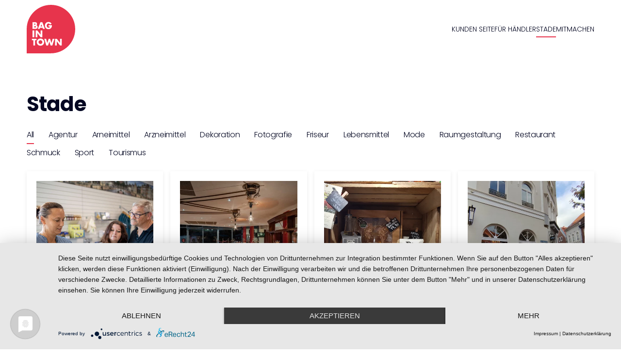

--- FILE ---
content_type: text/html; charset=utf-8
request_url: https://www.mybagintown.de/stade
body_size: 10649
content:
<!DOCTYPE html>
<html lang="de-de" dir="ltr">
    <head><link rel="preconnect" href="//privacy-proxy.usercentrics.eu"> <link rel="preload" href="//privacy-proxy.usercentrics.eu/latest/uc-block.bundle.js" as="script">

<script type="application/javascript" src="https://app.usercentrics.eu/latest/main.js" id="m6RrV1rnbwZaMs"></script>

<script type="application/javascript" src="https://privacy-proxy.usercentrics.eu/latest/uc-block.bundle.js"></script>
        <meta name="viewport" content="width=device-width, initial-scale=1">
        <link rel="icon" href="/images/bag-in-town/home/Logo/BIT_favicon2.png" sizes="any">
                <link rel="apple-touch-icon" href="/images/bag-in-town/home/Logo/BIT_apple-icon2.png">
        <meta charset="utf-8" />
	<base href="https://www.mybagintown.de/stade" />
	<meta name="author" content="Super User" />
	<meta name="generator" content="Joomla! - Open Source Content Management" />
	<title>Stade</title>
	<link href="/templates/yootheme/css/theme.9.css?1690881072" rel="stylesheet" />
	<script src="/media/jui/js/jquery.min.js?ef0a51f3fe2ed578a2c4fa907a619570"></script>
	<script src="/media/jui/js/jquery-noconflict.js?ef0a51f3fe2ed578a2c4fa907a619570"></script>
	<script src="/media/jui/js/jquery-migrate.min.js?ef0a51f3fe2ed578a2c4fa907a619570"></script>
	<script src="/templates/yootheme/vendor/assets/uikit/dist/js/uikit.min.js?4.0.8"></script>
	<script src="/templates/yootheme/vendor/assets/uikit/dist/js/uikit-icons-framerate.min.js?4.0.8"></script>
	<script src="/templates/yootheme/js/theme.js?4.0.8"></script>
	<script>
document.addEventListener('DOMContentLoaded', function() {
            Array.prototype.slice.call(document.querySelectorAll('a span[id^="cloak"]')).forEach(function(span) {
                span.innerText = span.textContent;
            });
        });function do_nothing() { return; }
	</script>
	<script>window.yootheme = window.yootheme || {}; var $theme = yootheme.theme = {"i18n":{"close":{"label":"Close"},"totop":{"label":"Back to top"},"marker":{"label":"Open"},"navbarToggleIcon":{"label":"Open menu"},"paginationPrevious":{"label":"Previous page"},"paginationNext":{"label":"Next page"},"searchIcon":{"toggle":"Open Search","submit":"Submit Search"},"slider":{"next":"Next slide","previous":"Previous slide","slideX":"Slide %s","slideLabel":"%s of %s"},"slideshow":{"next":"Next slide","previous":"Previous slide","slideX":"Slide %s","slideLabel":"%s of %s"},"lightboxPanel":{"next":"Next slide","previous":"Previous slide","slideLabel":"%s of %s","close":"Close"}}};</script>

    </head>
    <body class="">

        <div class="uk-hidden-visually uk-notification uk-notification-top-left uk-width-auto">
            <div class="uk-notification-message">
                <a href="#tm-main">Skip to main content</a>
            </div>
        </div>
    
        
        
        <div class="tm-page">

                        


<header class="tm-header-mobile uk-hidden@m" uk-header>


    
        <div class="uk-navbar-container">

            <div class="uk-container uk-container-expand">
                <nav class="uk-navbar" uk-navbar="{&quot;container&quot;:&quot;.tm-header-mobile&quot;}">

                                        <div class="uk-navbar-left">

                                                    <a href="https://www.mybagintown.de/" aria-label="Zurück zur Startseite" class="uk-logo uk-navbar-item">
    <picture>
<source type="image/webp" srcset="/templates/yootheme/cache/f0/BIT_Schrift_Logo2-f0ad130f.webp 256w, /templates/yootheme/cache/74/BIT_Schrift_Logo2-748e33cc.webp 511w, /templates/yootheme/cache/65/BIT_Schrift_Logo2-65f359b5.webp 512w" sizes="(min-width: 256px) 256px">
<img alt loading="eager" src="/templates/yootheme/cache/fd/BIT_Schrift_Logo2-fd36674c.png" width="256" height="50">
</picture></a>
                        
                        
                    </div>
                    
                    
                                        <div class="uk-navbar-right">

                                                    
                        
                        <a uk-toggle href="#tm-dialog-mobile" class="uk-navbar-toggle">

        
        <div uk-navbar-toggle-icon></div>

        
    </a>

                    </div>
                    
                </nav>
            </div>

        </div>

    



    
        <div id="tm-dialog-mobile" class="uk-modal-full" uk-modal>
        <div class="uk-modal-dialog uk-flex">

                        <button class="uk-modal-close-full uk-close-large" type="button" uk-close uk-toggle="cls: uk-modal-close-full uk-close-large uk-modal-close-default; mode: media; media: @s"></button>
            
            <div class="uk-modal-body uk-padding-large uk-margin-auto uk-flex uk-flex-column uk-box-sizing-content uk-width-auto@s" uk-height-viewport uk-toggle="{&quot;cls&quot;:&quot;uk-padding-large&quot;,&quot;mode&quot;:&quot;media&quot;,&quot;media&quot;:&quot;@s&quot;}">

                                <div class="uk-margin-auto-bottom">
                    
<div class="uk-grid uk-child-width-1-1">    <div>
<div class="uk-panel" id="module-menu-dialog-mobile">

    
    
<ul class="uk-nav uk-nav-primary">
    
	<li class="item-145"><a href="/kundenseite"> Kunden Seite</a></li>
	<li class="item-146"><a href="/fuer-haendler"> Für Händler</a></li>
	<li class="item-171 uk-active"><a href="/stade"> Stade</a></li>
	<li class="item-185"><a href="/mitmachen"> Mitmachen</a></li></ul>

</div>
</div></div>
                </div>
                
                
            </div>

        </div>
    </div>
    
    

</header>





<header class="tm-header uk-visible@m" uk-header>



        <div uk-sticky media="@m" show-on-up animation="uk-animation-slide-top" cls-active="uk-navbar-sticky" sel-target=".uk-navbar-container">
    
        <div class="uk-navbar-container">

            <div class="uk-container uk-container-xlarge">
                <nav class="uk-navbar" uk-navbar="{&quot;align&quot;:&quot;left&quot;,&quot;container&quot;:&quot;.tm-header &gt; [uk-sticky]&quot;,&quot;boundary&quot;:&quot;.tm-header .uk-navbar-container&quot;}">

                                        <div class="uk-navbar-left">

                                                    <a href="https://www.mybagintown.de/" aria-label="Zurück zur Startseite" class="uk-logo uk-navbar-item">
    <img alt loading="eager" width="100" height="100" src="/images/bag-in-town/home/Logo/BiT_Logo_rot_Harsefeld.svg"><img class="uk-logo-inverse" alt loading="eager" width="100" height="100" src="/images/bag-in-town/home/Logo/BiT_Logo_weiss_Harsefeld.svg"></a>
                        
                        
                        
                    </div>
                    
                    
                                        <div class="uk-navbar-right">

                                                    
<ul class="uk-navbar-nav">
    
	<li class="item-145"><a href="/kundenseite"> Kunden Seite</a></li>
	<li class="item-146"><a href="/fuer-haendler"> Für Händler</a></li>
	<li class="item-171 uk-active"><a href="/stade"> Stade</a></li>
	<li class="item-185"><a href="/mitmachen"> Mitmachen</a></li></ul>

                        
                                                    
                        
                    </div>
                    
                </nav>
            </div>

        </div>

        </div>
    







</header>

            
            

            <main id="tm-main" >

                
                <div id="system-message-container" data-messages="[]">
</div>

                <!-- Builder #page -->
<div class="uk-section-default uk-section">
    
        
        
        
            
                                <div class="uk-container">                
                    
                    <div class="uk-grid tm-grid-expand uk-child-width-1-1 uk-grid-margin">
<div class="uk-width-1-1">
    
        
            
            
            
                
                    
<h1>        Stade    </h1>
<div class="fse fs-grid uk-margin" uk-filter="target: .js-filter;">
	


<div id="fs-nav-7bb18" class="fs-filter-grid uk-grid-small uk-grid-margin uk-grid-divider uk-margin uk-grid-match" uk-grid>
<div class="fs-filter-grid-left-cell uk-width-expand" uk-grid><div class="fs-filter-grid-left-cell-content uk-child-width-auto" uk-grid>

    <div class="fs-grid-filter-0 fs-grid-filter-tags ">

		<ul class="el-nav uk-tab uk-flex-top nav-horizontal">
		
			        <li class="uk-active" uk-filter-control>
            <a href class="fs-filter-label-all">
				All            </a>
        </li>
	
				
					<li  uk-filter-control="{&quot;filter&quot;:&quot;[data-tag~=\&quot;Agentur\&quot;]&quot;,&quot;group&quot;:&quot;tags&quot;}">
				
																					
				<a href="#"
                   class="">
					Agentur                </a>
				
            </li>
					<li  uk-filter-control="{&quot;filter&quot;:&quot;[data-tag~=\&quot;Arneimittel\&quot;]&quot;,&quot;group&quot;:&quot;tags&quot;}">
				
																					
				<a href="#"
                   class="">
					Arneimittel                </a>
				
            </li>
					<li  uk-filter-control="{&quot;filter&quot;:&quot;[data-tag~=\&quot;Arzneimittel\&quot;]&quot;,&quot;group&quot;:&quot;tags&quot;}">
				
																					
				<a href="#"
                   class="">
					Arzneimittel                </a>
				
            </li>
					<li  uk-filter-control="{&quot;filter&quot;:&quot;[data-tag~=\&quot;Dekoration\&quot;]&quot;,&quot;group&quot;:&quot;tags&quot;}">
				
																					
				<a href="#"
                   class="">
					Dekoration                </a>
				
            </li>
					<li  uk-filter-control="{&quot;filter&quot;:&quot;[data-tag~=\&quot;Fotografie\&quot;]&quot;,&quot;group&quot;:&quot;tags&quot;}">
				
																					
				<a href="#"
                   class="">
					Fotografie                </a>
				
            </li>
					<li  uk-filter-control="{&quot;filter&quot;:&quot;[data-tag~=\&quot;Friseur\&quot;]&quot;,&quot;group&quot;:&quot;tags&quot;}">
				
																					
				<a href="#"
                   class="">
					Friseur                </a>
				
            </li>
					<li  uk-filter-control="{&quot;filter&quot;:&quot;[data-tag~=\&quot;Lebensmittel\&quot;]&quot;,&quot;group&quot;:&quot;tags&quot;}">
				
																					
				<a href="#"
                   class="">
					Lebensmittel                </a>
				
            </li>
					<li  uk-filter-control="{&quot;filter&quot;:&quot;[data-tag~=\&quot;Mode\&quot;]&quot;,&quot;group&quot;:&quot;tags&quot;}">
				
																					
				<a href="#"
                   class="">
					Mode                </a>
				
            </li>
					<li  uk-filter-control="{&quot;filter&quot;:&quot;[data-tag~=\&quot;Raumgestaltung\&quot;]&quot;,&quot;group&quot;:&quot;tags&quot;}">
				
																					
				<a href="#"
                   class="">
					Raumgestaltung                </a>
				
            </li>
					<li  uk-filter-control="{&quot;filter&quot;:&quot;[data-tag~=\&quot;Restaurant\&quot;]&quot;,&quot;group&quot;:&quot;tags&quot;}">
				
																					
				<a href="#"
                   class="">
					Restaurant                </a>
				
            </li>
					<li  uk-filter-control="{&quot;filter&quot;:&quot;[data-tag~=\&quot;Schmuck\&quot;]&quot;,&quot;group&quot;:&quot;tags&quot;}">
				
																					
				<a href="#"
                   class="">
					Schmuck                </a>
				
            </li>
					<li  uk-filter-control="{&quot;filter&quot;:&quot;[data-tag~=\&quot;Sport\&quot;]&quot;,&quot;group&quot;:&quot;tags&quot;}">
				
																					
				<a href="#"
                   class="">
					Sport                </a>
				
            </li>
					<li  uk-filter-control="{&quot;filter&quot;:&quot;[data-tag~=\&quot;Tourismus\&quot;]&quot;,&quot;group&quot;:&quot;tags&quot;}">
				
																					
				<a href="#"
                   class="">
					Tourismus                </a>
				
            </li>
		
		
		</ul>
    </div>


</div></div>

</div>



<script>
<!--
UIkit.util.ready(() => {
	const {$$, on, isVisible} = UIkit.util;
	const filterEmptyContainer = document.querySelector(".js-16d34");
	const filterAlertElement = filterEmptyContainer.querySelector(".js-16d34 .fs-search-empty");
	const instances = [...document.querySelectorAll('div.fs-grid[uk-filter]')];
	const filter = instances.find(instance => instance.querySelector("#js-7e0dd") !== null);
	
	const filterCount = () => {
		let match = 0;
		$$("#js-7e0dd .fs-load-more-item").forEach((item) => {
			if (isVisible(item)) {
				match += 1;
			}
		});
		filterEmptyContainer.classList?.toggle('uk-hidden', match > 0);
		filterAlertElement.innerHTML = match === 0 ? "No items found" : '';
		UIkit.update(document.body, 'update');
	};
	
	filterCount();

	on(filter, 'afterFilter', filterCount);
});
//-->
</script>


	

	<div id="js-7e0dd" class="js-filter uk-grid-small uk-grid-match uk-child-width-1-1 uk-child-width-1-3@s uk-child-width-1-4@m fs-load-more-container" uk-grid>		
							
																																																																																																										<div class="fs-grid-item-1-container fs-load-more-item fs-mw" data-tag="Tourismus" data-search>
<div class="fs-grid-item-holder uk-flex uk-flex-column">




	
				
	

	
				
	

	
				
	

	
				
	

	
				
	

	
				
	



<div class="el-item fs-grid-item-1 uk-card uk-card-default uk-card-small uk-card-body uk-margin-remove-first-child uk-flex-1 uk-display-block" >


			<div>		




	
				
	

	
				
	

	
				
	

	
				
	

	
				
	

	
				
	



<a href="https://stade-tourismus.de/de/service/tourist-information-am-hafen/" class="uk-position-relative uk-position-z-index"><div class="uk-inline-clip uk-transition-toggle"><picture>
<source type="image/webp" srcset="/templates/yootheme/cache/4d/Stade-als-Paar_Christian-Boldt-126-scaled-4d312259.webp 500w, /templates/yootheme/cache/db/Stade-als-Paar_Christian-Boldt-126-scaled-db450c13.webp 768w, /templates/yootheme/cache/39/Stade-als-Paar_Christian-Boldt-126-scaled-3979fb81.webp 1000w" sizes="(min-width: 500px) 500px">
<img src="/templates/yootheme/cache/f1/Stade-als-Paar_Christian-Boldt-126-scaled-f12020a5.jpeg" width="500" height="500" class="el-image uk-transition-scale-up uk-transition-opaque" alt loading="lazy">
</picture></div></a>




	
				
	

	
				
	

	
				
	

	
				
	

	
				
	

	
				
	


		</div>	
						




	
				
	

	
				
	

	
				
	

	
				
	

	
				
	

	
				
	





	<h3 class="el-title uk-card-title uk-margin-top uk-margin-remove-bottom">			STADE Marketing und Tourismus GmbH		</h3>
	<div class="el-meta uk-meta uk-text-primary">Wir sind für Sie da</div>







	
				
	

	
				
	

	
				
			

				
	

				
	

				
	

				
	

				
	

				
	
		




	
	<div class="el-content uk-panel uk-meta uk-margin-top">Ganz gleich, ob Sie eine Stadtführung, eine Schifffahrt, eine Radtour, eine Übernachtung oder einen mehrtägigen Urlaub planen. Unsere Tourist-Information am Hafen ist Ihre zentrale Anlaufstelle für alle Fragen rund um Ihren Aufenthalt in Stade.</div>
	






	
				
			

				
	
		
		<div class="fs-grid-nested-1-container uk-panel">
		
		
		
		<div class="fs-grid-nested-1 uk-child-width-1-1 uk-grid-column-small uk-grid-row-collapse uk-margin-small-top" uk-grid>
				


	
		
		<div class="fs-grid-fieldset fs-grid-fieldset-1 fs-mw">
		<span class="uk-panel uk-margin-remove-first-child">
		
			
			
							<div class="fs-grid-text fs-grid-text-1 uk-meta"><span style="color: #e52650 !important;">Vorteil mit Bag in Town: <br></span>Erhalten Sie eine kostenlose Stade-Überraschung</div>			
			
			
		
		</span>
		</div>
	

	

	

	

	

	

	

	

	

	

	

	

	

	

	

	

	

	

	

	

		</div>
		

		

		</div>
	

				
	
		
		<div class="fs-grid-nested-2-container uk-panel">
		
		
		
		<div class="fs-grid-nested-2 uk-child-width-1-1 uk-grid-column-small uk-grid-row-collapse uk-margin-top" uk-grid>
				


	

	
		
		<div class="fs-grid-fieldset fs-grid-fieldset-2 fs-mw">
		<span class="uk-panel uk-margin-remove-first-child">
		
			
			
							<div class="fs-grid-text fs-grid-text-2 uk-meta">Hansestraße 16</div>			
			
			
		
		</span>
		</div>
	

	
		
		<div class="fs-grid-fieldset fs-grid-fieldset-3 fs-mw">
		<span class="uk-panel uk-margin-remove-first-child">
		
			
			
							<div class="fs-grid-text fs-grid-text-3 uk-meta">Mo-Fr 10-17 Uhr + Sa 10-15 Uhr</div>			
			
			
		
		</span>
		</div>
	

	

	

	

	

	

	

	

	

	

	

	

	

	

	

	

	

	

		</div>
		

		

		</div>
	

				
	

				
	

				
	

				
	
		


	<div class="uk-margin-top uk-display-block"><a href="https://stade-tourismus.de/de/service/tourist-information-am-hafen/" class="uk-position-relative uk-position-z-index el-link uk-button uk-button-text">Besuche die Webseite</a></div>





	
				
	

	
				
	

	
				
	

	
				
	

	
				
	

	
				
	


			
	


</div>




	
				
	

	
				
	

	
				
	

	
				
	

	
				
	

	
				
	



</div></div>		
	
							
																																																																																																										<div class="fs-grid-item-2-container fs-load-more-item fs-mw" data-tag="Restaurant" data-search>
<div class="fs-grid-item-holder uk-flex uk-flex-column">




	
				
	

	
				
	

	
				
	

	
				
	

	
				
	

	
				
	



<div class="el-item fs-grid-item-2 uk-card uk-card-default uk-card-small uk-card-body uk-margin-remove-first-child uk-flex-1 uk-display-block" >


			<div>		




	
				
	

	
				
	

	
				
	

	
				
	

	
				
	

	
				
	



<a href="https://aloha-stade.de/" class="uk-position-relative uk-position-z-index"><div class="uk-inline-clip uk-transition-toggle"><picture>
<source type="image/webp" srcset="/templates/yootheme/cache/2b/Restaurant-Aloha-2b6da162.webp 500w, /templates/yootheme/cache/5f/Restaurant-Aloha-5fcfa32a.webp 683w" sizes="(min-width: 500px) 500px">
<img src="/templates/yootheme/cache/67/Restaurant-Aloha-673de2a8.jpeg" width="500" height="500" class="el-image uk-transition-scale-up uk-transition-opaque" alt loading="lazy">
</picture></div></a>




	
				
	

	
				
	

	
				
	

	
				
	

	
				
	

	
				
	


		</div>	
						




	
				
	

	
				
	

	
				
	

	
				
	

	
				
	

	
				
	





	<h3 class="el-title uk-card-title uk-margin-top uk-margin-remove-bottom">			ALOHA		</h3>
	<div class="el-meta uk-meta uk-text-primary">Gute Zeit. Gutes Essen.</div>







	
				
	

	
				
	

	
				
			

				
	

				
	

				
	

				
	

				
	

				
	
		




	
	<div class="el-content uk-panel uk-meta uk-margin-top">Moderne Crossover Küche von der Südsee bis ins Alte Land - saisonal und frisch gekocht. Direkt am Cinestar Kino.</div>
	






	
				
			

				
	
		
		<div class="fs-grid-nested-1-container uk-panel">
		
		
		
		<div class="fs-grid-nested-1 uk-child-width-1-1 uk-grid-column-small uk-grid-row-collapse uk-margin-small-top" uk-grid>
				


	

	

	

	

	

	

	

	

	

	

	

	

	

	

	

	

	

	

	

	

		</div>
		

		

		</div>
	

				
	
		
		<div class="fs-grid-nested-2-container uk-panel">
		
		
		
		<div class="fs-grid-nested-2 uk-child-width-1-1 uk-grid-column-small uk-grid-row-collapse uk-margin-top" uk-grid>
				


	

	
		
		<div class="fs-grid-fieldset fs-grid-fieldset-2 fs-mw">
		<span class="uk-panel uk-margin-remove-first-child">
		
			
			
							<div class="fs-grid-text fs-grid-text-2 uk-meta">Kommandantendeich 1-3</div>			
			
			
		
		</span>
		</div>
	

	
		
		<div class="fs-grid-fieldset fs-grid-fieldset-3 fs-mw">
		<span class="uk-panel uk-margin-remove-first-child">
		
			
			
							<div class="fs-grid-text fs-grid-text-3 uk-meta">Mi-Sa 17-22.30 Uhr</div>			
			
			
		
		</span>
		</div>
	

	

	

	

	

	

	

	

	

	

	

	

	

	

	

	

	

	

		</div>
		

		

		</div>
	

				
	

				
	

				
	

				
	
		


	<div class="uk-margin-top uk-display-block"><a href="https://aloha-stade.de/" class="uk-position-relative uk-position-z-index el-link uk-button uk-button-text">Besuche die Webseite</a></div>





	
				
	

	
				
	

	
				
	

	
				
	

	
				
	

	
				
	


			
	


</div>




	
				
	

	
				
	

	
				
	

	
				
	

	
				
	

	
				
	



</div></div>		
	
							
																																																																																																										<div class="fs-grid-item-3-container fs-load-more-item fs-mw" data-tag="Lebensmittel" data-search>
<div class="fs-grid-item-holder uk-flex uk-flex-column">




	
				
	

	
				
	

	
				
	

	
				
	

	
				
	

	
				
	



<div class="el-item fs-grid-item-3 uk-card uk-card-default uk-card-small uk-card-body uk-margin-remove-first-child uk-flex-1 uk-display-block" >


			<div>		




	
				
	

	
				
	

	
				
	

	
				
	

	
				
	

	
				
	



<a href="https://www.altlaender-apfelmanufaktur.de" class="uk-position-relative uk-position-z-index"><div class="uk-inline-clip uk-transition-toggle"><picture>
<source type="image/webp" srcset="/templates/yootheme/cache/6f/20190812_142016-6fd6b4da.webp 500w, /templates/yootheme/cache/f9/20190812_142016-f9a29a90.webp 768w, /templates/yootheme/cache/13/20190812_142016-13e9c20a.webp 1000w" sizes="(min-width: 500px) 500px">
<img src="/templates/yootheme/cache/25/20190812_142016-2526ca1e.jpeg" width="500" height="500" class="el-image uk-transition-scale-up uk-transition-opaque" alt loading="lazy">
</picture></div></a>




	
				
	

	
				
	

	
				
	

	
				
	

	
				
	

	
				
	


		</div>	
						




	
				
	

	
				
	

	
				
	

	
				
	

	
				
	

	
				
	





	<h3 class="el-title uk-card-title uk-margin-top uk-margin-remove-bottom">			Altländer Apfelmanufaktur		</h3>
	<div class="el-meta uk-meta uk-text-primary">Produkte aus Äpfeln des Alten Lands</div>







	
				
	

	
				
	

	
				
			

				
	

				
	

				
	

				
	

				
	

				
	
		




	
	<div class="el-content uk-panel uk-meta uk-margin-top">Unser Altländer Cider ist erfrischend im Geschmack, ausschließlich mit Äpfeln aus dem "Stader Obstgarten" aufgebaut und hinterm Deich unter liebevoller Aufsicht gereift - denn „an apple a day keeps the doctor away“ sagt man.</div>
	






	
				
			

				
	
		
		<div class="fs-grid-nested-1-container uk-panel">
		
		
		
		<div class="fs-grid-nested-1 uk-child-width-1-1 uk-grid-column-small uk-grid-row-collapse uk-margin-small-top" uk-grid>
				


	

	

	

	

	

	

	

	

	

	

	

	

	

	

	

	

	

	

	

	

		</div>
		

		

		</div>
	

				
	
		
		<div class="fs-grid-nested-2-container uk-panel">
		
		
		
		<div class="fs-grid-nested-2 uk-child-width-1-1 uk-grid-column-small uk-grid-row-collapse uk-margin-top" uk-grid>
				


	

	
		
		<div class="fs-grid-fieldset fs-grid-fieldset-2 fs-mw">
		<span class="uk-panel uk-margin-remove-first-child">
		
			
			
							<div class="fs-grid-text fs-grid-text-2 uk-meta">Flutstraße 1</div>			
			
			
		
		</span>
		</div>
	

	
		
		<div class="fs-grid-fieldset fs-grid-fieldset-3 fs-mw">
		<span class="uk-panel uk-margin-remove-first-child">
		
			
			
							<div class="fs-grid-text fs-grid-text-3 uk-meta">Mo-Fr 9-15 Uhr</div>			
			
			
		
		</span>
		</div>
	

	

	

	

	

	

	

	

	

	

	

	

	

	

	

	

	

	

		</div>
		

		

		</div>
	

				
	

				
	

				
	

				
	
		


	<div class="uk-margin-top uk-display-block"><a href="https://www.altlaender-apfelmanufaktur.de" class="uk-position-relative uk-position-z-index el-link uk-button uk-button-text">Besuche die Webseite</a></div>





	
				
	

	
				
	

	
				
	

	
				
	

	
				
	

	
				
	


			
	


</div>




	
				
	

	
				
	

	
				
	

	
				
	

	
				
	

	
				
	



</div></div>		
	
							
																																																																																																										<div class="fs-grid-item-4-container fs-load-more-item fs-mw" data-tag="Mode" data-search>
<div class="fs-grid-item-holder uk-flex uk-flex-column">




	
				
	

	
				
	

	
				
	

	
				
	

	
				
	

	
				
	



<div class="el-item fs-grid-item-4 uk-card uk-card-default uk-card-small uk-card-body uk-margin-remove-first-child uk-flex-1 uk-display-block" >


			<div>		




	
				
	

	
				
	

	
				
	

	
				
	

	
				
	

	
				
	



<a href="https://www.google.com/search?q=Die+Villa+Stade&amp;source=lmns&amp;bih=1327&amp;biw=2560&amp;client=firefox-b-d&amp;hl=de&amp;sa=X&amp;ved=2ahUKEwjX442ihJ30AhXag_0HHQWYBaMQ_AUoAHoECAEQAA" class="uk-position-relative uk-position-z-index"><div class="uk-inline-clip uk-transition-toggle"><picture>
<source type="image/webp" srcset="/templates/yootheme/cache/89/IMG_20201002_154208-8990cd52.webp 500w, /templates/yootheme/cache/6a/IMG_20201002_154208-6a68dc5a.webp 608w" sizes="(min-width: 500px) 500px">
<img src="/templates/yootheme/cache/c5/IMG_20201002_154208-c5bd6c7d.jpeg" width="500" height="500" class="el-image uk-transition-scale-up uk-transition-opaque" alt loading="lazy">
</picture></div></a>




	
				
	

	
				
	

	
				
	

	
				
	

	
				
	

	
				
	


		</div>	
						




	
				
	

	
				
	

	
				
	

	
				
	

	
				
	

	
				
	





	<h3 class="el-title uk-card-title uk-margin-top uk-margin-remove-bottom">			Die Villa!		</h3>
	<div class="el-meta uk-meta uk-text-primary">Zeit für Neues</div>







	
				
	

	
				
	

	
				
			

				
	

				
	

				
	

				
	

				
	

				
	
		




	
	<div class="el-content uk-panel uk-meta uk-margin-top">Wenn Sie es satt haben, nie Klamotten in Ihrer Größe zu finden, dann ist unser Laden genau das Richtige für Sie!</div>
	






	
				
			

				
	
		
		<div class="fs-grid-nested-1-container uk-panel">
		
		
		
		<div class="fs-grid-nested-1 uk-child-width-1-1 uk-grid-column-small uk-grid-row-collapse uk-margin-small-top" uk-grid>
				


	

	

	

	

	

	

	

	

	

	

	

	

	

	

	

	

	

	

	

	

		</div>
		

		

		</div>
	

				
	
		
		<div class="fs-grid-nested-2-container uk-panel">
		
		
		
		<div class="fs-grid-nested-2 uk-child-width-1-1 uk-grid-column-small uk-grid-row-collapse uk-margin-top" uk-grid>
				


	

	
		
		<div class="fs-grid-fieldset fs-grid-fieldset-2 fs-mw">
		<span class="uk-panel uk-margin-remove-first-child">
		
			
			
							<div class="fs-grid-text fs-grid-text-2 uk-meta">Birnbaum Passage</div>			
			
			
		
		</span>
		</div>
	

	
		
		<div class="fs-grid-fieldset fs-grid-fieldset-3 fs-mw">
		<span class="uk-panel uk-margin-remove-first-child">
		
			
			
							<div class="fs-grid-text fs-grid-text-3 uk-meta">Mo-Fr 10-18 Uhr + Sa 10-15 Uhr</div>			
			
			
		
		</span>
		</div>
	

	

	

	

	

	

	

	

	

	

	

	

	

	

	

	

	

	

		</div>
		

		

		</div>
	

				
	

				
	

				
	

				
	
		


	<div class="uk-margin-top uk-display-block"><a href="https://www.google.com/search?q=Die+Villa+Stade&amp;source=lmns&amp;bih=1327&amp;biw=2560&amp;client=firefox-b-d&amp;hl=de&amp;sa=X&amp;ved=2ahUKEwjX442ihJ30AhXag_0HHQWYBaMQ_AUoAHoECAEQAA" class="uk-position-relative uk-position-z-index el-link uk-button uk-button-text">Besuche die Webseite</a></div>





	
				
	

	
				
	

	
				
	

	
				
	

	
				
	

	
				
	


			
	


</div>




	
				
	

	
				
	

	
				
	

	
				
	

	
				
	

	
				
	



</div></div>		
	
							
																																																																																																										<div class="fs-grid-item-5-container fs-load-more-item fs-mw" data-tag="Mode" data-search>
<div class="fs-grid-item-holder uk-flex uk-flex-column">




	
				
	

	
				
	

	
				
	

	
				
	

	
				
	

	
				
	



<div class="el-item fs-grid-item-5 uk-card uk-card-default uk-card-small uk-card-body uk-margin-remove-first-child uk-flex-1 uk-display-block" >


			<div>		




	
				
	

	
				
	

	
				
	

	
				
	

	
				
	

	
				
	



<a href="https://www.google.com/search?q=Die+Villa+Stade&amp;source=lmns&amp;bih=1327&amp;biw=2560&amp;client=firefox-b-d&amp;hl=de&amp;sa=X&amp;ved=2ahUKEwjX442ihJ30AhXag_0HHQWYBaMQ_AUoAHoECAEQAA" class="uk-position-relative uk-position-z-index"><div class="uk-inline-clip uk-transition-toggle"><picture>
<source type="image/webp" srcset="/templates/yootheme/cache/a9/Villabild-a95011eb.webp 500w, /templates/yootheme/cache/3f/Villabild-3f243fa1.webp 768w, /templates/yootheme/cache/9e/Villabild-9e82e11b.webp 1000w" sizes="(min-width: 500px) 500px">
<img src="/templates/yootheme/cache/16/Villabild-167e60ee.jpeg" width="500" height="500" class="el-image uk-transition-scale-up uk-transition-opaque" alt loading="lazy">
</picture></div></a>




	
				
	

	
				
	

	
				
	

	
				
	

	
				
	

	
				
	


		</div>	
						




	
				
	

	
				
	

	
				
	

	
				
	

	
				
	

	
				
	





	<h3 class="el-title uk-card-title uk-margin-top uk-margin-remove-bottom">			Die Villa! - Zeit für Neues Plus Size		</h3>
	<div class="el-meta uk-meta uk-text-primary">Schluss mit "zu eng!"</div>







	
				
	

	
				
	

	
				
			

				
	

				
	

				
	

				
	

				
	

				
	
		




	
	<div class="el-content uk-panel uk-meta uk-margin-top">Denn schicke und typgerechte Mode kennt keine Größen. Es gibt die passenden Accessoires, um jedes neue Outfit perfekt auf jeden Typ Frau abzustimmen.</div>
	






	
				
			

				
	
		
		<div class="fs-grid-nested-1-container uk-panel">
		
		
		
		<div class="fs-grid-nested-1 uk-child-width-1-1 uk-grid-column-small uk-grid-row-collapse uk-margin-small-top" uk-grid>
				


	

	

	

	

	

	

	

	

	

	

	

	

	

	

	

	

	

	

	

	

		</div>
		

		

		</div>
	

				
	
		
		<div class="fs-grid-nested-2-container uk-panel">
		
		
		
		<div class="fs-grid-nested-2 uk-child-width-1-1 uk-grid-column-small uk-grid-row-collapse uk-margin-top" uk-grid>
				


	

	
		
		<div class="fs-grid-fieldset fs-grid-fieldset-2 fs-mw">
		<span class="uk-panel uk-margin-remove-first-child">
		
			
			
							<div class="fs-grid-text fs-grid-text-2 uk-meta">Hökerstraße 18</div>			
			
			
		
		</span>
		</div>
	

	
		
		<div class="fs-grid-fieldset fs-grid-fieldset-3 fs-mw">
		<span class="uk-panel uk-margin-remove-first-child">
		
			
			
							<div class="fs-grid-text fs-grid-text-3 uk-meta">Mo-Fr 10-18 Uhr + Sa 10-15 Uhr</div>			
			
			
		
		</span>
		</div>
	

	

	

	

	

	

	

	

	

	

	

	

	

	

	

	

	

	

		</div>
		

		

		</div>
	

				
	

				
	

				
	

				
	
		


	<div class="uk-margin-top uk-display-block"><a href="https://www.google.com/search?q=Die+Villa+Stade&amp;source=lmns&amp;bih=1327&amp;biw=2560&amp;client=firefox-b-d&amp;hl=de&amp;sa=X&amp;ved=2ahUKEwjX442ihJ30AhXag_0HHQWYBaMQ_AUoAHoECAEQAA" class="uk-position-relative uk-position-z-index el-link uk-button uk-button-text">Besuche die Webseite</a></div>





	
				
	

	
				
	

	
				
	

	
				
	

	
				
	

	
				
	


			
	


</div>




	
				
	

	
				
	

	
				
	

	
				
	

	
				
	

	
				
	



</div></div>		
	
							
																																																																																																										<div class="fs-grid-item-6-container fs-load-more-item fs-mw" data-tag="Mode" data-search>
<div class="fs-grid-item-holder uk-flex uk-flex-column">




	
				
	

	
				
	

	
				
	

	
				
	

	
				
	

	
				
	



<div class="el-item fs-grid-item-6 uk-card uk-card-default uk-card-small uk-card-body uk-margin-remove-first-child uk-flex-1 uk-display-block" >


			<div>		




	
				
	

	
				
	

	
				
	

	
				
	

	
				
	

	
				
	



<a href="https://www.instagram.com/dresscode_stade" class="uk-position-relative uk-position-z-index"><div class="uk-inline-clip uk-transition-toggle"><picture>
<source type="image/webp" srcset="/templates/yootheme/cache/db/Dresscode-dba3a4bc.webp 500w" sizes="(min-width: 500px) 500px">
<img src="/templates/yootheme/cache/a5/Dresscode-a53e6615.jpeg" width="500" height="500" class="el-image uk-transition-scale-up uk-transition-opaque" alt loading="lazy">
</picture></div></a>




	
				
	

	
				
	

	
				
	

	
				
	

	
				
	

	
				
	


		</div>	
						




	
				
	

	
				
	

	
				
	

	
				
	

	
				
	

	
				
	





	<h3 class="el-title uk-card-title uk-margin-top uk-margin-remove-bottom">			Dresscode		</h3>
	<div class="el-meta uk-meta uk-text-primary">Modegeschäft für Damen und Herren</div>







	
				
	

	
				
	

	
				
			

				
	

				
	

				
	

				
	

				
	

				
	
		




	
	<div class="el-content uk-panel uk-meta uk-margin-top">Sportlich-schicke Looks und eine individuelle Beratung erhalten Sie bei uns in schöner Atmosphäre.</div>
	






	
				
			

				
	
		
		<div class="fs-grid-nested-1-container uk-panel">
		
		
		
		<div class="fs-grid-nested-1 uk-child-width-1-1 uk-grid-column-small uk-grid-row-collapse uk-margin-small-top" uk-grid>
				


	

	

	

	

	

	

	

	

	

	

	

	

	

	

	

	

	

	

	

	

		</div>
		

		

		</div>
	

				
	
		
		<div class="fs-grid-nested-2-container uk-panel">
		
		
		
		<div class="fs-grid-nested-2 uk-child-width-1-1 uk-grid-column-small uk-grid-row-collapse uk-margin-top" uk-grid>
				


	

	
		
		<div class="fs-grid-fieldset fs-grid-fieldset-2 fs-mw">
		<span class="uk-panel uk-margin-remove-first-child">
		
			
			
							<div class="fs-grid-text fs-grid-text-2 uk-meta">Kleine Schmiedestraße 1</div>			
			
			
		
		</span>
		</div>
	

	
		
		<div class="fs-grid-fieldset fs-grid-fieldset-3 fs-mw">
		<span class="uk-panel uk-margin-remove-first-child">
		
			
			
							<div class="fs-grid-text fs-grid-text-3 uk-meta">Mo-Fr 10-18 Uhr + Sa 10-16 Uhr</div>			
			
			
		
		</span>
		</div>
	

	

	

	

	

	

	

	

	

	

	

	

	

	

	

	

	

	

		</div>
		

		

		</div>
	

				
	

				
	

				
	

				
	
		


	<div class="uk-margin-top uk-display-block"><a href="https://www.instagram.com/dresscode_stade" class="uk-position-relative uk-position-z-index el-link uk-button uk-button-text">Besuche die Webseite</a></div>





	
				
	

	
				
	

	
				
	

	
				
	

	
				
	

	
				
	


			
	


</div>




	
				
	

	
				
	

	
				
	

	
				
	

	
				
	

	
				
	



</div></div>		
	
							
																																																																																																										<div class="fs-grid-item-7-container fs-load-more-item fs-mw" data-tag="Fotografie" data-search>
<div class="fs-grid-item-holder uk-flex uk-flex-column">




	
				
	

	
				
	

	
				
	

	
				
	

	
				
	

	
				
	



<div class="el-item fs-grid-item-7 uk-card uk-card-default uk-card-small uk-card-body uk-margin-remove-first-child uk-flex-1 uk-display-block" >


			<div>		




	
				
	

	
				
	

	
				
	

	
				
	

	
				
	

	
				
	



<a href="https://www.bilderprofi-stade.de" class="uk-position-relative uk-position-z-index"><div class="uk-inline-clip uk-transition-toggle"><picture>
<source type="image/webp" srcset="/templates/yootheme/cache/7e/BaginTown_FotostudioBilderprofi-7e8d12ef.webp 500w, /templates/yootheme/cache/e8/BaginTown_FotostudioBilderprofi-e8f93ca5.webp 768w, /templates/yootheme/cache/61/BaginTown_FotostudioBilderprofi-6143376b.webp 1000w" sizes="(min-width: 500px) 500px">
<img src="/templates/yootheme/cache/69/BaginTown_FotostudioBilderprofi-69bc263a.jpeg" width="500" height="500" class="el-image uk-transition-scale-up uk-transition-opaque" alt loading="lazy">
</picture></div></a>




	
				
	

	
				
	

	
				
	

	
				
	

	
				
	

	
				
	


		</div>	
						




	
				
	

	
				
	

	
				
	

	
				
	

	
				
	

	
				
	





	<h3 class="el-title uk-card-title uk-margin-top uk-margin-remove-bottom">			Fotostudio Bilderprofi Inh. Angela Becker		</h3>
	<div class="el-meta uk-meta uk-text-primary">Portrait-Fotografie</div>







	
				
	

	
				
	

	
				
			

				
	

				
	

				
	

				
	

				
	

				
	
		




	
	<div class="el-content uk-panel uk-meta uk-margin-top">Wir sind leidenschaftliche Portraitfotografinnen und freuen uns sehr natürliche und authentische Momente mit dir festzuhalten.
Unser Tageslichtstudio mit Homeflair- Atmosphäre lädt zu einem entspannten Fotoshooting ein. Erfahre mehr auf unserer Homepage.</div>
	






	
				
			

				
	
		
		<div class="fs-grid-nested-1-container uk-panel">
		
		
		
		<div class="fs-grid-nested-1 uk-child-width-1-1 uk-grid-column-small uk-grid-row-collapse uk-margin-small-top" uk-grid>
				


	

	

	

	

	

	

	

	

	

	

	

	

	

	

	

	

	

	

	

	

		</div>
		

		

		</div>
	

				
	
		
		<div class="fs-grid-nested-2-container uk-panel">
		
		
		
		<div class="fs-grid-nested-2 uk-child-width-1-1 uk-grid-column-small uk-grid-row-collapse uk-margin-top" uk-grid>
				


	

	
		
		<div class="fs-grid-fieldset fs-grid-fieldset-2 fs-mw">
		<span class="uk-panel uk-margin-remove-first-child">
		
			
			
							<div class="fs-grid-text fs-grid-text-2 uk-meta">Bremervörder Straße 5</div>			
			
			
		
		</span>
		</div>
	

	
		
		<div class="fs-grid-fieldset fs-grid-fieldset-3 fs-mw">
		<span class="uk-panel uk-margin-remove-first-child">
		
			
			
							<div class="fs-grid-text fs-grid-text-3 uk-meta">Termine für dein Fotoshooting planen wir individuell nach deinen Wünschen mit dir.</div>			
			
			
		
		</span>
		</div>
	

	

	

	

	

	

	

	

	

	

	

	

	

	

	

	

	

	

		</div>
		

		

		</div>
	

				
	

				
	

				
	

				
	
		


	<div class="uk-margin-top uk-display-block"><a href="https://www.bilderprofi-stade.de" class="uk-position-relative uk-position-z-index el-link uk-button uk-button-text">Besuche die Webseite</a></div>





	
				
	

	
				
	

	
				
	

	
				
	

	
				
	

	
				
	


			
	


</div>




	
				
	

	
				
	

	
				
	

	
				
	

	
				
	

	
				
	



</div></div>		
	
							
																																																																																																										<div class="fs-grid-item-8-container fs-load-more-item fs-mw" data-tag="Lebensmittel" data-search>
<div class="fs-grid-item-holder uk-flex uk-flex-column">




	
				
	

	
				
	

	
				
	

	
				
	

	
				
	

	
				
	



<div class="el-item fs-grid-item-8 uk-card uk-card-default uk-card-small uk-card-body uk-margin-remove-first-child uk-flex-1 uk-display-block" >


			<div>		




	
				
	

	
				
	

	
				
	

	
				
	

	
				
	

	
				
	



<a href="https://www.genussladen-am-markt.de" class="uk-position-relative uk-position-z-index"><div class="uk-inline-clip uk-transition-toggle"><picture>
<source type="image/webp" srcset="/templates/yootheme/cache/03/Schaufenster_am_Abend2-03f4433e.webp 500w, /templates/yootheme/cache/95/Schaufenster_am_Abend2-95806d74.webp 768w, /templates/yootheme/cache/d5/Schaufenster_am_Abend2-d5d9f3e6.webp 1000w" sizes="(min-width: 500px) 500px">
<img src="/templates/yootheme/cache/d1/Schaufenster_am_Abend2-d17c4c3e.jpeg" width="500" height="500" class="el-image uk-transition-scale-up uk-transition-opaque" alt loading="lazy">
</picture></div></a>




	
				
	

	
				
	

	
				
	

	
				
	

	
				
	

	
				
	


		</div>	
						




	
				
	

	
				
	

	
				
	

	
				
	

	
				
	

	
				
	





	<h3 class="el-title uk-card-title uk-margin-top uk-margin-remove-bottom">			Genussladen am Markt		</h3>
	<div class="el-meta uk-meta uk-text-primary">Lebens- und Genussmittel</div>







	
				
	

	
				
	

	
				
			

				
	

				
	

				
	

				
	

				
	

				
	
		




	
	<div class="el-content uk-panel uk-meta uk-margin-top">Hier gibt es Genuss pur mit vielen original norddeutschen und einigen nordhessischen Leckereien.</div>
	






	
				
			

				
	
		
		<div class="fs-grid-nested-1-container uk-panel">
		
		
		
		<div class="fs-grid-nested-1 uk-child-width-1-1 uk-grid-column-small uk-grid-row-collapse uk-margin-small-top" uk-grid>
				


	
		
		<div class="fs-grid-fieldset fs-grid-fieldset-1 fs-mw">
		<span class="uk-panel uk-margin-remove-first-child">
		
			
			
							<div class="fs-grid-text fs-grid-text-1 uk-meta"><span style="color: #e52650 !important;">Vorteil mit Bag in Town: <br></span>2%</div>			
			
			
		
		</span>
		</div>
	

	

	

	

	

	

	

	

	

	

	

	

	

	

	

	

	

	

	

	

		</div>
		

		

		</div>
	

				
	
		
		<div class="fs-grid-nested-2-container uk-panel">
		
		
		
		<div class="fs-grid-nested-2 uk-child-width-1-1 uk-grid-column-small uk-grid-row-collapse uk-margin-top" uk-grid>
				


	

	
		
		<div class="fs-grid-fieldset fs-grid-fieldset-2 fs-mw">
		<span class="uk-panel uk-margin-remove-first-child">
		
			
			
							<div class="fs-grid-text fs-grid-text-2 uk-meta">Pferdemarkt 1</div>			
			
			
		
		</span>
		</div>
	

	
		
		<div class="fs-grid-fieldset fs-grid-fieldset-3 fs-mw">
		<span class="uk-panel uk-margin-remove-first-child">
		
			
			
							<div class="fs-grid-text fs-grid-text-3 uk-meta">Di-Fr 9.30-18 Uhr + Sa 9.30-14 Uhr</div>			
			
			
		
		</span>
		</div>
	

	

	

	

	

	

	

	

	

	

	

	

	

	

	

	

	

	

		</div>
		

		

		</div>
	

				
	

				
	

				
	

				
	
		


	<div class="uk-margin-top uk-display-block"><a href="https://www.genussladen-am-markt.de" class="uk-position-relative uk-position-z-index el-link uk-button uk-button-text">Besuche die Webseite</a></div>





	
				
	

	
				
	

	
				
	

	
				
	

	
				
	

	
				
	


			
	


</div>




	
				
	

	
				
	

	
				
	

	
				
	

	
				
	

	
				
	



</div></div>		
	
							
																																																																																																										<div class="fs-grid-item-9-container fs-load-more-item fs-mw" data-tag="Mode" data-search>
<div class="fs-grid-item-holder uk-flex uk-flex-column">




	
				
	

	
				
	

	
				
	

	
				
	

	
				
	

	
				
	



<div class="el-item fs-grid-item-9 uk-card uk-card-default uk-card-small uk-card-body uk-margin-remove-first-child uk-flex-1 uk-display-block" >


			<div>		




	
				
	

	
				
	

	
				
	

	
				
	

	
				
	

	
				
	



<a href="https://www.google.com/search?q=hanse+laden+am+Rathaus&amp;source=lmns&amp;bih=1327&amp;biw=2560&amp;client=firefox-b-d&amp;hl=de&amp;sa=X&amp;ved=2ahUKEwic-qX96pz0AhUJeRoKHYwcAUYQ_AUoAHoECAEQAA" class="uk-position-relative uk-position-z-index"><div class="uk-inline-clip uk-transition-toggle"><picture>
<source type="image/webp" srcset="/templates/yootheme/cache/29/Hanse-Laden_am_Rathaus_GmbH__Co_KG_-_Stade-29841330.webp 500w, /templates/yootheme/cache/cd/Hanse-Laden_am_Rathaus_GmbH__Co_KG_-_Stade-cd3ebc1e.webp 700w" sizes="(min-width: 500px) 500px">
<img src="/templates/yootheme/cache/77/Hanse-Laden_am_Rathaus_GmbH__Co_KG_-_Stade-77392fc6.jpeg" width="500" height="500" class="el-image uk-transition-scale-up uk-transition-opaque" alt loading="lazy">
</picture></div></a>




	
				
	

	
				
	

	
				
	

	
				
	

	
				
	

	
				
	


		</div>	
						




	
				
	

	
				
	

	
				
	

	
				
	

	
				
	

	
				
	





	<h3 class="el-title uk-card-title uk-margin-top uk-margin-remove-bottom">			Hanse-Laden Am Rathaus		</h3>
	<div class="el-meta uk-meta uk-text-primary">Gemischtwarenladen</div>







	
				
	

	
				
	

	
				
			

				
	

				
	

				
	

				
	

				
	

				
	
		




	
	<div class="el-content uk-panel uk-meta uk-margin-top">Bei uns finden Sie allerlei Lederwaren, Bekleidungsstücke, Reisegepäck und Souvenirs.</div>
	






	
				
			

				
	
		
		<div class="fs-grid-nested-1-container uk-panel">
		
		
		
		<div class="fs-grid-nested-1 uk-child-width-1-1 uk-grid-column-small uk-grid-row-collapse uk-margin-small-top" uk-grid>
				


	

	

	

	

	

	

	

	

	

	

	

	

	

	

	

	

	

	

	

	

		</div>
		

		

		</div>
	

				
	
		
		<div class="fs-grid-nested-2-container uk-panel">
		
		
		
		<div class="fs-grid-nested-2 uk-child-width-1-1 uk-grid-column-small uk-grid-row-collapse uk-margin-top" uk-grid>
				


	

	
		
		<div class="fs-grid-fieldset fs-grid-fieldset-2 fs-mw">
		<span class="uk-panel uk-margin-remove-first-child">
		
			
			
							<div class="fs-grid-text fs-grid-text-2 uk-meta">Hökerstraße 9</div>			
			
			
		
		</span>
		</div>
	

	
		
		<div class="fs-grid-fieldset fs-grid-fieldset-3 fs-mw">
		<span class="uk-panel uk-margin-remove-first-child">
		
			
			
							<div class="fs-grid-text fs-grid-text-3 uk-meta">Mo-Fr 9.30-18 Uhr + Sa 9.30-15 Uhr</div>			
			
			
		
		</span>
		</div>
	

	

	

	

	

	

	

	

	

	

	

	

	

	

	

	

	

	

		</div>
		

		

		</div>
	

				
	

				
	

				
	

				
	
		


	<div class="uk-margin-top uk-display-block"><a href="https://www.google.com/search?q=hanse+laden+am+Rathaus&amp;source=lmns&amp;bih=1327&amp;biw=2560&amp;client=firefox-b-d&amp;hl=de&amp;sa=X&amp;ved=2ahUKEwic-qX96pz0AhUJeRoKHYwcAUYQ_AUoAHoECAEQAA" class="uk-position-relative uk-position-z-index el-link uk-button uk-button-text">Besuche die Webseite</a></div>





	
				
	

	
				
	

	
				
	

	
				
	

	
				
	

	
				
	


			
	


</div>




	
				
	

	
				
	

	
				
	

	
				
	

	
				
	

	
				
	



</div></div>		
	
							
																																																																																																										<div class="fs-grid-item-10-container fs-load-more-item fs-mw" data-tag="Mode Sport" data-search>
<div class="fs-grid-item-holder uk-flex uk-flex-column">




	
				
	

	
				
	

	
				
	

	
				
	

	
				
	

	
				
	



<div class="el-item fs-grid-item-10 uk-card uk-card-default uk-card-small uk-card-body uk-margin-remove-first-child uk-flex-1 uk-display-block" >


			<div>		




	
				
	

	
				
	

	
				
	

	
				
	

	
				
	

	
				
	



<a href="https://www.sportshop-rolff.de" class="uk-position-relative uk-position-z-index"><div class="uk-inline-clip uk-transition-toggle"><picture>
<source type="image/webp" srcset="/templates/yootheme/cache/75/plankontorb_projekte_hoekerstrasse_2-7532e0e7.webp 500w, /templates/yootheme/cache/e3/plankontorb_projekte_hoekerstrasse_2-e346cead.webp 768w, /templates/yootheme/cache/63/plankontorb_projekte_hoekerstrasse_2-63a633d9.webp 1000w" sizes="(min-width: 500px) 500px">
<img src="/templates/yootheme/cache/0b/plankontorb_projekte_hoekerstrasse_2-0bfa5857.jpeg" width="500" height="500" class="el-image uk-transition-scale-up uk-transition-opaque" alt loading="lazy">
</picture></div></a>




	
				
	

	
				
	

	
				
	

	
				
	

	
				
	

	
				
	


		</div>	
						




	
				
	

	
				
	

	
				
	

	
				
	

	
				
	

	
				
	





	<h3 class="el-title uk-card-title uk-margin-top uk-margin-remove-bottom">			Intersport Rolff		</h3>
	<div class="el-meta uk-meta uk-text-primary">Sportfachgeschäft</div>







	
				
	

	
				
	

	
				
			

				
	

				
	

				
	

				
	

				
	

				
	
		




	
	<div class="el-content uk-panel uk-meta uk-margin-top">Wir sind ein kompetenter Sportspezialist in Stade und bieten alles rund um den Sport - ob Bekleidung, Schuhe oder Ausrüstung. Unsere Sportexperten beraten in fast jeder Sportart.</div>
	






	
				
			

				
	
		
		<div class="fs-grid-nested-1-container uk-panel">
		
		
		
		<div class="fs-grid-nested-1 uk-child-width-1-1 uk-grid-column-small uk-grid-row-collapse uk-margin-small-top" uk-grid>
				


	
		
		<div class="fs-grid-fieldset fs-grid-fieldset-1 fs-mw">
		<span class="uk-panel uk-margin-remove-first-child">
		
			
			
							<div class="fs-grid-text fs-grid-text-1 uk-meta"><span style="color: #e52650 !important;">Vorteil mit Bag in Town: <br></span>10 % Rabatt auf reguläre Ware</div>			
			
			
		
		</span>
		</div>
	

	

	

	

	

	

	

	

	

	

	

	

	

	

	

	

	

	

	

	

		</div>
		

		

		</div>
	

				
	
		
		<div class="fs-grid-nested-2-container uk-panel">
		
		
		
		<div class="fs-grid-nested-2 uk-child-width-1-1 uk-grid-column-small uk-grid-row-collapse uk-margin-top" uk-grid>
				


	

	
		
		<div class="fs-grid-fieldset fs-grid-fieldset-2 fs-mw">
		<span class="uk-panel uk-margin-remove-first-child">
		
			
			
							<div class="fs-grid-text fs-grid-text-2 uk-meta">Hökerstrasse 42</div>			
			
			
		
		</span>
		</div>
	

	
		
		<div class="fs-grid-fieldset fs-grid-fieldset-3 fs-mw">
		<span class="uk-panel uk-margin-remove-first-child">
		
			
			
							<div class="fs-grid-text fs-grid-text-3 uk-meta">Mo-Fr 9.30-18.30 Uhr + Sa 9.30-16 Uhr</div>			
			
			
		
		</span>
		</div>
	

	

	

	

	

	

	

	

	

	

	

	

	

	

	

	

	

	

		</div>
		

		

		</div>
	

				
	

				
	

				
	

				
	
		


	<div class="uk-margin-top uk-display-block"><a href="https://www.sportshop-rolff.de" class="uk-position-relative uk-position-z-index el-link uk-button uk-button-text">Besuche die Webseite</a></div>





	
				
	

	
				
	

	
				
	

	
				
	

	
				
	

	
				
	


			
	


</div>




	
				
	

	
				
	

	
				
	

	
				
	

	
				
	

	
				
	



</div></div>		
	
							
																																																																																																										<div class="fs-grid-item-11-container fs-load-more-item fs-mw" data-tag="Mode Sport" data-search>
<div class="fs-grid-item-holder uk-flex uk-flex-column">




	
				
	

	
				
	

	
				
	

	
				
	

	
				
	

	
				
	



<div class="el-item fs-grid-item-11 uk-card uk-card-default uk-card-small uk-card-body uk-margin-remove-first-child uk-flex-1 uk-display-block" >


			<div>		




	
				
	

	
				
	

	
				
	

	
				
	

	
				
	

	
				
	



<a href="https://www.sportshop-rolff.de" class="uk-position-relative uk-position-z-index"><div class="uk-inline-clip uk-transition-toggle"><picture>
<source type="image/webp" srcset="/templates/yootheme/cache/9a/Intersport-9afd315f.webp 500w, /templates/yootheme/cache/0c/Intersport-0c891f15.webp 768w, /templates/yootheme/cache/25/Intersport-2521f507.webp 1000w" sizes="(min-width: 500px) 500px">
<img src="/templates/yootheme/cache/07/Intersport-071615f6.png" width="500" height="500" class="el-image uk-transition-scale-up uk-transition-opaque" alt loading="lazy">
</picture></div></a>




	
				
	

	
				
	

	
				
	

	
				
	

	
				
	

	
				
	


		</div>	
						




	
				
	

	
				
	

	
				
	

	
				
	

	
				
	

	
				
	





	<h3 class="el-title uk-card-title uk-margin-top uk-margin-remove-bottom">			Intersport Rolff		</h3>
	<div class="el-meta uk-meta uk-text-primary">Sportfachgeschäft</div>







	
				
	

	
				
	

	
				
			

				
	

				
	

				
	

				
	

				
	

				
	
		




	
	<div class="el-content uk-panel uk-meta uk-margin-top">Wir sind INTERSPORT Rolff, dein kompetenter Sportspezialist in Stade. Bei uns findest du alles für deinen Sport - ob Bekleidung, Schuhe oder Ausrüstung. Komm vorbei und lass dich von unseren Sportexperten beraten!</div>
	






	
				
			

				
	
		
		<div class="fs-grid-nested-1-container uk-panel">
		
		
		
		<div class="fs-grid-nested-1 uk-child-width-1-1 uk-grid-column-small uk-grid-row-collapse uk-margin-small-top" uk-grid>
				


	
		
		<div class="fs-grid-fieldset fs-grid-fieldset-1 fs-mw">
		<span class="uk-panel uk-margin-remove-first-child">
		
			
			
							<div class="fs-grid-text fs-grid-text-1 uk-meta"><span style="color: #e52650 !important;">Vorteil mit Bag in Town: <br></span>10 % Rabatt auf reguläre Ware</div>			
			
			
		
		</span>
		</div>
	

	

	

	

	

	

	

	

	

	

	

	

	

	

	

	

	

	

	

	

		</div>
		

		

		</div>
	

				
	
		
		<div class="fs-grid-nested-2-container uk-panel">
		
		
		
		<div class="fs-grid-nested-2 uk-child-width-1-1 uk-grid-column-small uk-grid-row-collapse uk-margin-top" uk-grid>
				


	

	
		
		<div class="fs-grid-fieldset fs-grid-fieldset-2 fs-mw">
		<span class="uk-panel uk-margin-remove-first-child">
		
			
			
							<div class="fs-grid-text fs-grid-text-2 uk-meta">Drosselstieg 77</div>			
			
			
		
		</span>
		</div>
	

	
		
		<div class="fs-grid-fieldset fs-grid-fieldset-3 fs-mw">
		<span class="uk-panel uk-margin-remove-first-child">
		
			
			
							<div class="fs-grid-text fs-grid-text-3 uk-meta">Mo-Sa 9-19 Uhr</div>			
			
			
		
		</span>
		</div>
	

	

	

	

	

	

	

	

	

	

	

	

	

	

	

	

	

	

		</div>
		

		

		</div>
	

				
	

				
	

				
	

				
	
		


	<div class="uk-margin-top uk-display-block"><a href="https://www.sportshop-rolff.de" class="uk-position-relative uk-position-z-index el-link uk-button uk-button-text">Besuche die Webseite</a></div>





	
				
	

	
				
	

	
				
	

	
				
	

	
				
	

	
				
	


			
	


</div>




	
				
	

	
				
	

	
				
	

	
				
	

	
				
	

	
				
	



</div></div>		
	
							
																																																																																																										<div class="fs-grid-item-12-container fs-load-more-item fs-mw" data-tag="Schmuck" data-search>
<div class="fs-grid-item-holder uk-flex uk-flex-column">




	
				
	

	
				
	

	
				
	

	
				
	

	
				
	

	
				
	



<div class="el-item fs-grid-item-12 uk-card uk-card-default uk-card-small uk-card-body uk-margin-remove-first-child uk-flex-1 uk-display-block" >


			<div>		




	
				
	

	
				
	

	
				
	

	
				
	

	
				
	

	
				
	



<a href="https://www.juwelier-wedel.de/" class="uk-position-relative uk-position-z-index"><div class="uk-inline-clip uk-transition-toggle"><picture>
<source type="image/webp" srcset="/templates/yootheme/cache/b5/Juwelier-b5f383b3.webp 500w, /templates/yootheme/cache/23/Juwelier-2387adf9.webp 768w, /templates/yootheme/cache/ab/Juwelier-ab922ec5.webp 810w" sizes="(min-width: 500px) 500px">
<img src="/templates/yootheme/cache/59/Juwelier-595c140b.jpeg" width="500" height="500" class="el-image uk-transition-scale-up uk-transition-opaque" alt loading="lazy">
</picture></div></a>




	
				
	

	
				
	

	
				
	

	
				
	

	
				
	

	
				
	


		</div>	
						




	
				
	

	
				
	

	
				
	

	
				
	

	
				
	

	
				
	





	<h3 class="el-title uk-card-title uk-margin-top uk-margin-remove-bottom">			Juwelier Wedel		</h3>
	<div class="el-meta uk-meta uk-text-primary">Juwelier</div>







	
				
	

	
				
	

	
				
			

				
	

				
	

				
	

				
	

				
	

				
	
		




	
	<div class="el-content uk-panel uk-meta uk-margin-top">Hier finden Sie Ihre Lieblingsschmuckstücke und Uhren. Außerdem reparieren wir, kaufen an und schätzen Gold und Silber.</div>
	






	
				
			

				
	
		
		<div class="fs-grid-nested-1-container uk-panel">
		
		
		
		<div class="fs-grid-nested-1 uk-child-width-1-1 uk-grid-column-small uk-grid-row-collapse uk-margin-small-top" uk-grid>
				


	

	

	

	

	

	

	

	

	

	

	

	

	

	

	

	

	

	

	

	

		</div>
		

		

		</div>
	

				
	
		
		<div class="fs-grid-nested-2-container uk-panel">
		
		
		
		<div class="fs-grid-nested-2 uk-child-width-1-1 uk-grid-column-small uk-grid-row-collapse uk-margin-top" uk-grid>
				


	

	
		
		<div class="fs-grid-fieldset fs-grid-fieldset-2 fs-mw">
		<span class="uk-panel uk-margin-remove-first-child">
		
			
			
							<div class="fs-grid-text fs-grid-text-2 uk-meta">Holzstraße 11</div>			
			
			
		
		</span>
		</div>
	

	
		
		<div class="fs-grid-fieldset fs-grid-fieldset-3 fs-mw">
		<span class="uk-panel uk-margin-remove-first-child">
		
			
			
							<div class="fs-grid-text fs-grid-text-3 uk-meta">Mo-Fr 10-13.30 Uhr, 14.30-17 Uhr + Sa 10-13 Uhr</div>			
			
			
		
		</span>
		</div>
	

	

	

	

	

	

	

	

	

	

	

	

	

	

	

	

	

	

		</div>
		

		

		</div>
	

				
	

				
	

				
	

				
	
		


	<div class="uk-margin-top uk-display-block"><a href="https://www.juwelier-wedel.de/" class="uk-position-relative uk-position-z-index el-link uk-button uk-button-text">Besuche die Webseite</a></div>





	
				
	

	
				
	

	
				
	

	
				
	

	
				
	

	
				
	


			
	


</div>




	
				
	

	
				
	

	
				
	

	
				
	

	
				
	

	
				
	



</div></div>		
	
							
																																																																																																										<div class="fs-grid-item-13-container fs-load-more-item fs-mw" data-tag="Mode" data-search>
<div class="fs-grid-item-holder uk-flex uk-flex-column">




	
				
	

	
				
	

	
				
	

	
				
	

	
				
	

	
				
	



<div class="el-item fs-grid-item-13 uk-card uk-card-default uk-card-small uk-card-body uk-margin-remove-first-child uk-flex-1 uk-display-block" >


			<div>		




	
				
	

	
				
	

	
				
	

	
				
	

	
				
	

	
				
	



<a href="https://www.facebook.com/kmelionbekleidung/shop" class="uk-position-relative uk-position-z-index"><div class="uk-inline-clip uk-transition-toggle"><picture>
<source type="image/webp" srcset="/templates/yootheme/cache/12/118451798_1469521083234818_4985896224452740467_o-12fddc2f.webp 500w, /templates/yootheme/cache/84/118451798_1469521083234818_4985896224452740467_o-8489f265.webp 768w, /templates/yootheme/cache/7d/118451798_1469521083234818_4985896224452740467_o-7d9bcc0c.webp 1000w" sizes="(min-width: 500px) 500px">
<img src="/templates/yootheme/cache/2b/118451798_1469521083234818_4985896224452740467_o-2b809a3f.jpeg" width="500" height="500" class="el-image uk-transition-scale-up uk-transition-opaque" alt loading="lazy">
</picture></div></a>




	
				
	

	
				
	

	
				
	

	
				
	

	
				
	

	
				
	


		</div>	
						




	
				
	

	
				
	

	
				
	

	
				
	

	
				
	

	
				
	





	<h3 class="el-title uk-card-title uk-margin-top uk-margin-remove-bottom">			Kmelion		</h3>
	<div class="el-meta uk-meta uk-text-primary">Bekleidungskultur</div>







	
				
	

	
				
	

	
				
			

				
	

				
	

				
	

				
	

				
	

				
	
		




	
	<div class="el-content uk-panel uk-meta uk-margin-top">Interessante Labels aus der Damen- und Herrenmode, Accessoires, schönes Interieur, Deko- und Geschenkartikel. Stylisches Ambiente.</div>
	






	
				
			

				
	
		
		<div class="fs-grid-nested-1-container uk-panel">
		
		
		
		<div class="fs-grid-nested-1 uk-child-width-1-1 uk-grid-column-small uk-grid-row-collapse uk-margin-small-top" uk-grid>
				


	

	

	

	

	

	

	

	

	

	

	

	

	

	

	

	

	

	

	

	

		</div>
		

		

		</div>
	

				
	
		
		<div class="fs-grid-nested-2-container uk-panel">
		
		
		
		<div class="fs-grid-nested-2 uk-child-width-1-1 uk-grid-column-small uk-grid-row-collapse uk-margin-top" uk-grid>
				


	

	
		
		<div class="fs-grid-fieldset fs-grid-fieldset-2 fs-mw">
		<span class="uk-panel uk-margin-remove-first-child">
		
			
			
							<div class="fs-grid-text fs-grid-text-2 uk-meta">Hökerstraße 31</div>			
			
			
		
		</span>
		</div>
	

	
		
		<div class="fs-grid-fieldset fs-grid-fieldset-3 fs-mw">
		<span class="uk-panel uk-margin-remove-first-child">
		
			
			
							<div class="fs-grid-text fs-grid-text-3 uk-meta">Mo-Fr 10-18 Uhr + Sa 10-16 Uhr</div>			
			
			
		
		</span>
		</div>
	

	

	

	

	

	

	

	

	

	

	

	

	

	

	

	

	

	

		</div>
		

		

		</div>
	

				
	

				
	

				
	

				
	
		


	<div class="uk-margin-top uk-display-block"><a href="https://www.facebook.com/kmelionbekleidung/shop" class="uk-position-relative uk-position-z-index el-link uk-button uk-button-text">Besuche die Webseite</a></div>





	
				
	

	
				
	

	
				
	

	
				
	

	
				
	

	
				
	


			
	


</div>




	
				
	

	
				
	

	
				
	

	
				
	

	
				
	

	
				
	



</div></div>		
	
							
																																																																																																										<div class="fs-grid-item-14-container fs-load-more-item fs-mw" data-tag="Dekoration" data-search>
<div class="fs-grid-item-holder uk-flex uk-flex-column">




	
				
	

	
				
	

	
				
	

	
				
	

	
				
	

	
				
	



<div class="el-item fs-grid-item-14 uk-card uk-card-default uk-card-small uk-card-body uk-margin-remove-first-child uk-flex-1 uk-display-block" >


			<div>		




	
				
	

	
				
	

	
				
	

	
				
	

	
				
	

	
				
	



<a href="https://www.kommood-interieur.de" class="uk-position-relative uk-position-z-index"><div class="uk-inline-clip uk-transition-toggle"><picture>
<source type="image/webp" srcset="/templates/yootheme/cache/19/Kommood_innen3-199a2e5c.webp 500w, /templates/yootheme/cache/8f/Kommood_innen3-8fee0016.webp 768w, /templates/yootheme/cache/b1/Kommood_innen3-b1bd4807.webp 1000w" sizes="(min-width: 500px) 500px">
<img src="/templates/yootheme/cache/b5/Kommood_innen3-b5e18182.jpeg" width="500" height="500" class="el-image uk-transition-scale-up uk-transition-opaque" alt loading="lazy">
</picture></div></a>




	
				
	

	
				
	

	
				
	

	
				
	

	
				
	

	
				
	


		</div>	
						




	
				
	

	
				
	

	
				
	

	
				
	

	
				
	

	
				
	





	<h3 class="el-title uk-card-title uk-margin-top uk-margin-remove-bottom">			Kommood Interieur		</h3>
	<div class="el-meta uk-meta uk-text-primary">Schönes für Dein Zuhause</div>







	
				
	

	
				
	

	
				
			

				
	

				
	

				
	

				
	

				
	

				
	
		




	
	<div class="el-content uk-panel uk-meta uk-margin-top">Unsere Herzen schlagen Purzelbäume, wenn wir neue Schätze und Designs ausfindig machen können. Bei uns findest Du alles, was Wohnen zum Leben machen kann und vieles mehr.</div>
	






	
				
			

				
	
		
		<div class="fs-grid-nested-1-container uk-panel">
		
		
		
		<div class="fs-grid-nested-1 uk-child-width-1-1 uk-grid-column-small uk-grid-row-collapse uk-margin-small-top" uk-grid>
				


	

	

	

	

	

	

	

	

	

	

	

	

	

	

	

	

	

	

	

	

		</div>
		

		

		</div>
	

				
	
		
		<div class="fs-grid-nested-2-container uk-panel">
		
		
		
		<div class="fs-grid-nested-2 uk-child-width-1-1 uk-grid-column-small uk-grid-row-collapse uk-margin-top" uk-grid>
				


	

	
		
		<div class="fs-grid-fieldset fs-grid-fieldset-2 fs-mw">
		<span class="uk-panel uk-margin-remove-first-child">
		
			
			
							<div class="fs-grid-text fs-grid-text-2 uk-meta">Goos 6</div>			
			
			
		
		</span>
		</div>
	

	
		
		<div class="fs-grid-fieldset fs-grid-fieldset-3 fs-mw">
		<span class="uk-panel uk-margin-remove-first-child">
		
			
			
							<div class="fs-grid-text fs-grid-text-3 uk-meta">Mo-Fr 10-18 Uhr + Sa 10-14 Uhr</div>			
			
			
		
		</span>
		</div>
	

	

	

	

	

	

	

	

	

	

	

	

	

	

	

	

	

	

		</div>
		

		

		</div>
	

				
	

				
	

				
	

				
	
		


	<div class="uk-margin-top uk-display-block"><a href="https://www.kommood-interieur.de" class="uk-position-relative uk-position-z-index el-link uk-button uk-button-text">Besuche die Webseite</a></div>





	
				
	

	
				
	

	
				
	

	
				
	

	
				
	

	
				
	


			
	


</div>




	
				
	

	
				
	

	
				
	

	
				
	

	
				
	

	
				
	



</div></div>		
	
							
																																																																																																										<div class="fs-grid-item-15-container fs-load-more-item fs-mw" data-tag="Dekoration Lebensmittel" data-search>
<div class="fs-grid-item-holder uk-flex uk-flex-column">




	
				
	

	
				
	

	
				
	

	
				
	

	
				
	

	
				
	



<div class="el-item fs-grid-item-15 uk-card uk-card-default uk-card-small uk-card-body uk-margin-remove-first-child uk-flex-1 uk-display-block" >


			<div>		




	
				
	

	
				
	

	
				
	

	
				
	

	
				
	

	
				
	



<a href="https://www.latienda-stade.de/" class="uk-position-relative uk-position-z-index"><div class="uk-inline-clip uk-transition-toggle"><picture>
<source type="image/webp" srcset="/templates/yootheme/cache/a8/LAT_home_header_blumen-a8a13be6.webp 500w, /templates/yootheme/cache/f8/LAT_home_header_blumen-f87bb144.webp 720w" sizes="(min-width: 500px) 500px">
<img src="/templates/yootheme/cache/85/LAT_home_header_blumen-8577dbf1.jpeg" width="500" height="500" class="el-image uk-transition-scale-up uk-transition-opaque" alt loading="lazy">
</picture></div></a>




	
				
	

	
				
	

	
				
	

	
				
	

	
				
	

	
				
	


		</div>	
						




	
				
	

	
				
	

	
				
	

	
				
	

	
				
	

	
				
	





	<h3 class="el-title uk-card-title uk-margin-top uk-margin-remove-bottom">			La Tienda		</h3>
	<div class="el-meta uk-meta uk-text-primary">Schöner leben</div>







	
				
	

	
				
	

	
				
			

				
	

				
	

				
	

				
	

				
	

				
	
		




	
	<div class="el-content uk-panel uk-meta uk-margin-top">5% auf das ganze Sortiment für BAG IN TOWN Kunden
Schöner schenken, schöner genießen! Geschenke Wohnaccessoires, Dekoration, Shabby Chic Modeaccessoires, Lampen, Kissen und vieles mehr.
Mit eurer BAG IN TOWN Tasche bekommt ihr bei uns 5% auf das ganze Sortiment.</div>
	






	
				
			

				
	
		
		<div class="fs-grid-nested-1-container uk-panel">
		
		
		
		<div class="fs-grid-nested-1 uk-child-width-1-1 uk-grid-column-small uk-grid-row-collapse uk-margin-small-top" uk-grid>
				


	
		
		<div class="fs-grid-fieldset fs-grid-fieldset-1 fs-mw">
		<span class="uk-panel uk-margin-remove-first-child">
		
			
			
							<div class="fs-grid-text fs-grid-text-1 uk-meta"><span style="color: #e52650 !important;">Vorteil mit Bag in Town: <br></span>5% auf das ganze Sortiment.</div>			
			
			
		
		</span>
		</div>
	

	

	

	

	

	

	

	

	

	

	

	

	

	

	

	

	

	

	

	

		</div>
		

		

		</div>
	

				
	
		
		<div class="fs-grid-nested-2-container uk-panel">
		
		
		
		<div class="fs-grid-nested-2 uk-child-width-1-1 uk-grid-column-small uk-grid-row-collapse uk-margin-top" uk-grid>
				


	

	
		
		<div class="fs-grid-fieldset fs-grid-fieldset-2 fs-mw">
		<span class="uk-panel uk-margin-remove-first-child">
		
			
			
							<div class="fs-grid-text fs-grid-text-2 uk-meta">Hökerstraße 33</div>			
			
			
		
		</span>
		</div>
	

	
		
		<div class="fs-grid-fieldset fs-grid-fieldset-3 fs-mw">
		<span class="uk-panel uk-margin-remove-first-child">
		
			
			
							<div class="fs-grid-text fs-grid-text-3 uk-meta">Mo-Fr 10-18 Uhr + Sa 10-15 Uhr</div>			
			
			
		
		</span>
		</div>
	

	

	

	

	

	

	

	

	

	

	

	

	

	

	

	

	

	

		</div>
		

		

		</div>
	

				
	

				
	

				
	

				
	
		


	<div class="uk-margin-top uk-display-block"><a href="https://www.latienda-stade.de/" class="uk-position-relative uk-position-z-index el-link uk-button uk-button-text">Besuche die Webseite</a></div>





	
				
	

	
				
	

	
				
	

	
				
	

	
				
	

	
				
	


			
	


</div>




	
				
	

	
				
	

	
				
	

	
				
	

	
				
	

	
				
	



</div></div>		
	
							
																																																																																																										<div class="fs-grid-item-16-container fs-load-more-item fs-mw" data-tag="Mode" data-search>
<div class="fs-grid-item-holder uk-flex uk-flex-column">




	
				
	

	
				
	

	
				
	

	
				
	

	
				
	

	
				
	



<div class="el-item fs-grid-item-16 uk-card uk-card-default uk-card-small uk-card-body uk-margin-remove-first-child uk-flex-1 uk-display-block" >


			<div>		




	
				
	

	
				
	

	
				
	

	
				
	

	
				
	

	
				
	



<a href="https://www.ladenno5.de/" class="uk-position-relative uk-position-z-index"><div class="uk-inline-clip uk-transition-toggle"><picture>
<source type="image/webp" srcset="/templates/yootheme/cache/84/Laden-2021-00-8407d857.webp 500w" sizes="(min-width: 500px) 500px">
<img src="/templates/yootheme/cache/08/Laden-2021-00-080be87d.jpeg" width="500" height="500" class="el-image uk-transition-scale-up uk-transition-opaque" alt loading="lazy">
</picture></div></a>




	
				
	

	
				
	

	
				
	

	
				
	

	
				
	

	
				
	


		</div>	
						




	
				
	

	
				
	

	
				
	

	
				
	

	
				
	

	
				
	





	<h3 class="el-title uk-card-title uk-margin-top uk-margin-remove-bottom">			Laden No.5		</h3>
	<div class="el-meta uk-meta uk-text-primary">Stilsichere Beratung für die individuelle Kundin</div>







	
				
	

	
				
	

	
				
			

				
	

				
	

				
	

				
	

				
	

				
	
		




	
	<div class="el-content uk-panel uk-meta uk-margin-top">Sie finden bei uns eine große Auswahl an Modeartikeln. Von Basics bis zu individueller Mode bekommen Sie bei uns alles.</div>
	






	
				
			

				
	
		
		<div class="fs-grid-nested-1-container uk-panel">
		
		
		
		<div class="fs-grid-nested-1 uk-child-width-1-1 uk-grid-column-small uk-grid-row-collapse uk-margin-small-top" uk-grid>
				


	

	

	

	

	

	

	

	

	

	

	

	

	

	

	

	

	

	

	

	

		</div>
		

		

		</div>
	

				
	
		
		<div class="fs-grid-nested-2-container uk-panel">
		
		
		
		<div class="fs-grid-nested-2 uk-child-width-1-1 uk-grid-column-small uk-grid-row-collapse uk-margin-top" uk-grid>
				


	

	
		
		<div class="fs-grid-fieldset fs-grid-fieldset-2 fs-mw">
		<span class="uk-panel uk-margin-remove-first-child">
		
			
			
							<div class="fs-grid-text fs-grid-text-2 uk-meta">Hökerstraße 4</div>			
			
			
		
		</span>
		</div>
	

	
		
		<div class="fs-grid-fieldset fs-grid-fieldset-3 fs-mw">
		<span class="uk-panel uk-margin-remove-first-child">
		
			
			
							<div class="fs-grid-text fs-grid-text-3 uk-meta">Di-Fr 10-18 Uhr + Sa 10-16 Uhr</div>			
			
			
		
		</span>
		</div>
	

	

	

	

	

	

	

	

	

	

	

	

	

	

	

	

	

	

		</div>
		

		

		</div>
	

				
	

				
	

				
	

				
	
		


	<div class="uk-margin-top uk-display-block"><a href="https://www.ladenno5.de/" class="uk-position-relative uk-position-z-index el-link uk-button uk-button-text">Besuche die Webseite</a></div>





	
				
	

	
				
	

	
				
	

	
				
	

	
				
	

	
				
	


			
	


</div>




	
				
	

	
				
	

	
				
	

	
				
	

	
				
	

	
				
	



</div></div>		
	
							
																																																																																																										<div class="fs-grid-item-17-container fs-load-more-item fs-mw" data-tag="Friseur" data-search>
<div class="fs-grid-item-holder uk-flex uk-flex-column">




	
				
	

	
				
	

	
				
	

	
				
	

	
				
	

	
				
	



<div class="el-item fs-grid-item-17 uk-card uk-card-default uk-card-small uk-card-body uk-margin-remove-first-child uk-flex-1 uk-display-block" >


			<div>		




	
				
	

	
				
	

	
				
	

	
				
	

	
				
	

	
				
	



<div class="uk-inline-clip uk-transition-toggle"><picture>
<source type="image/webp" srcset="/templates/yootheme/cache/26/lions_cut-26938183.webp 500w, /templates/yootheme/cache/b0/lions_cut-b0e7afc9.webp 768w, /templates/yootheme/cache/14/lions_cut-14af7c73.webp 1000w" sizes="(min-width: 500px) 500px">
<img src="/templates/yootheme/cache/c9/lions_cut-c922c520.jpeg" width="500" height="500" class="el-image" alt loading="lazy">
</picture></div>




	
				
	

	
				
	

	
				
	

	
				
	

	
				
	

	
				
	


		</div>	
						




	
				
	

	
				
	

	
				
	

	
				
	

	
				
	

	
				
	





	<h3 class="el-title uk-card-title uk-margin-top uk-margin-remove-bottom">			Lions Cut		</h3>
	<div class="el-meta uk-meta uk-text-primary">Friseur</div>







	
				
	

	
				
	

	
				
			

				
	

				
	

				
	

				
	

				
	

				
	
		




	
	<div class="el-content uk-panel uk-meta uk-margin-top">Friseur, Coiffeur & Barbier
Alles rund um die perfekte Frisur und einen ausdrucksstarken Look. Unser Team aus einem Coiffeur, Friseuren und Hairstylisten sorgt für das Rundum-Verwöhnprogramm für Ihre Haare.</div>
	






	
				
			

				
	
		
		<div class="fs-grid-nested-1-container uk-panel">
		
		
		
		<div class="fs-grid-nested-1 uk-child-width-1-1 uk-grid-column-small uk-grid-row-collapse uk-margin-small-top" uk-grid>
				


	

	

	

	

	

	

	

	

	

	

	

	

	

	

	

	

	

	

	

	

		</div>
		

		

		</div>
	

				
	
		
		<div class="fs-grid-nested-2-container uk-panel">
		
		
		
		<div class="fs-grid-nested-2 uk-child-width-1-1 uk-grid-column-small uk-grid-row-collapse uk-margin-top" uk-grid>
				


	

	
		
		<div class="fs-grid-fieldset fs-grid-fieldset-2 fs-mw">
		<span class="uk-panel uk-margin-remove-first-child">
		
			
			
							<div class="fs-grid-text fs-grid-text-2 uk-meta">Schmiedestraße 26</div>			
			
			
		
		</span>
		</div>
	

	
		
		<div class="fs-grid-fieldset fs-grid-fieldset-3 fs-mw">
		<span class="uk-panel uk-margin-remove-first-child">
		
			
			
							<div class="fs-grid-text fs-grid-text-3 uk-meta">Mo-Sa 9-19.30 Uhr</div>			
			
			
		
		</span>
		</div>
	

	

	

	

	

	

	

	

	

	

	

	

	

	

	

	

	

	

		</div>
		

		

		</div>
	

				
	

				
	

				
	

				
	
		








	
				
	

	
				
	

	
				
	

	
				
	

	
				
	

	
				
	


			
	


</div>




	
				
	

	
				
	

	
				
	

	
				
	

	
				
	

	
				
	



</div></div>		
	
							
																																																																																																										<div class="fs-grid-item-18-container fs-load-more-item fs-mw" data-tag="Arzneimittel" data-search>
<div class="fs-grid-item-holder uk-flex uk-flex-column">




	
				
	

	
				
	

	
				
	

	
				
	

	
				
	

	
				
	



<div class="el-item fs-grid-item-18 uk-card uk-card-default uk-card-small uk-card-body uk-margin-remove-first-child uk-flex-1 uk-display-block" >


			<div>		




	
				
	

	
				
	

	
				
	

	
				
	

	
				
	

	
				
	



<a href="https://www.loewen-apotheke-stade.de/apotheke/willkommen.htm" class="uk-position-relative uk-position-z-index"><div class="uk-inline-clip uk-transition-toggle"><picture>
<source type="image/webp" srcset="/templates/yootheme/cache/aa/Lowen_Apotheke_lowe_-_panoramio-aad5f2dd.webp 500w, /templates/yootheme/cache/3c/Lowen_Apotheke_lowe_-_panoramio-3ca1dc97.webp 768w, /templates/yootheme/cache/9c/Lowen_Apotheke_lowe_-_panoramio-9cd91afa.webp 900w" sizes="(min-width: 500px) 500px">
<img src="/templates/yootheme/cache/0b/Lowen_Apotheke_lowe_-_panoramio-0bd33802.jpeg" width="500" height="500" class="el-image uk-transition-scale-up uk-transition-opaque" alt loading="lazy">
</picture></div></a>




	
				
	

	
				
	

	
				
	

	
				
	

	
				
	

	
				
	


		</div>	
						




	
				
	

	
				
	

	
				
	

	
				
	

	
				
	

	
				
	





	<h3 class="el-title uk-card-title uk-margin-top uk-margin-remove-bottom">			Löwen Apotheke		</h3>
	<div class="el-meta uk-meta uk-text-primary">Arzneimittel</div>







	
				
	

	
				
	

	
				
			

				
	

				
	

				
	

				
	

				
	

				
	
		




	
	<div class="el-content uk-panel uk-meta uk-margin-top">Eine moderne Apotheke in historischen Räumlichkeiten. Kompetente Beratung rund um die Gesundheit erwartet Sie in der traditionellen Löwen Apotheke.</div>
	






	
				
			

				
	
		
		<div class="fs-grid-nested-1-container uk-panel">
		
		
		
		<div class="fs-grid-nested-1 uk-child-width-1-1 uk-grid-column-small uk-grid-row-collapse uk-margin-small-top" uk-grid>
				


	

	

	

	

	

	

	

	

	

	

	

	

	

	

	

	

	

	

	

	

		</div>
		

		

		</div>
	

				
	
		
		<div class="fs-grid-nested-2-container uk-panel">
		
		
		
		<div class="fs-grid-nested-2 uk-child-width-1-1 uk-grid-column-small uk-grid-row-collapse uk-margin-top" uk-grid>
				


	

	
		
		<div class="fs-grid-fieldset fs-grid-fieldset-2 fs-mw">
		<span class="uk-panel uk-margin-remove-first-child">
		
			
			
							<div class="fs-grid-text fs-grid-text-2 uk-meta">Hökerstraße 37</div>			
			
			
		
		</span>
		</div>
	

	
		
		<div class="fs-grid-fieldset fs-grid-fieldset-3 fs-mw">
		<span class="uk-panel uk-margin-remove-first-child">
		
			
			
							<div class="fs-grid-text fs-grid-text-3 uk-meta">Mo-Fr 8.30-18 Uhr, Do 8.30-18.30 + Sa 9-13 Uhr</div>			
			
			
		
		</span>
		</div>
	

	

	

	

	

	

	

	

	

	

	

	

	

	

	

	

	

	

		</div>
		

		

		</div>
	

				
	

				
	

				
	

				
	
		


	<div class="uk-margin-top uk-display-block"><a href="https://www.loewen-apotheke-stade.de/apotheke/willkommen.htm" class="uk-position-relative uk-position-z-index el-link uk-button uk-button-text">Besuche die Webseite</a></div>





	
				
	

	
				
	

	
				
	

	
				
	

	
				
	

	
				
	


			
	


</div>




	
				
	

	
				
	

	
				
	

	
				
	

	
				
	

	
				
	



</div></div>		
	
							
																																																																																																										<div class="fs-grid-item-19-container fs-load-more-item fs-mw" data-tag="Mode" data-search>
<div class="fs-grid-item-holder uk-flex uk-flex-column">




	
				
	

	
				
	

	
				
	

	
				
	

	
				
	

	
				
	



<div class="el-item fs-grid-item-19 uk-card uk-card-default uk-card-small uk-card-body uk-margin-remove-first-child uk-flex-1 uk-display-block" >


			<div>		




	
				
	

	
				
	

	
				
	

	
				
	

	
				
	

	
				
	



<a href="https://www.now-stade.store" class="uk-position-relative uk-position-z-index"><div class="uk-inline-clip uk-transition-toggle"><picture>
<source type="image/webp" srcset="/templates/yootheme/cache/86/NOW-863e911a.webp 500w, /templates/yootheme/cache/10/NOW-104abf50.webp 768w, /templates/yootheme/cache/e5/NOW-e57ec705.webp 1000w" sizes="(min-width: 500px) 500px">
<img src="/templates/yootheme/cache/01/NOW-01ac1ca5.jpeg" width="500" height="500" class="el-image uk-transition-scale-up uk-transition-opaque" alt loading="lazy">
</picture></div></a>




	
				
	

	
				
	

	
				
	

	
				
	

	
				
	

	
				
	


		</div>	
						




	
				
	

	
				
	

	
				
	

	
				
	

	
				
	

	
				
	





	<h3 class="el-title uk-card-title uk-margin-top uk-margin-remove-bottom">			NOW		</h3>
	<div class="el-meta uk-meta uk-text-primary">Lässige Mode für jeden Tag</div>







	
				
	

	
				
	

	
				
			

				
	

				
	

				
	

				
	

				
	

				
	
		




	
	<div class="el-content uk-panel uk-meta uk-margin-top">In diesem neu eröffneten Store finden sich außergewöhnliche internationale Labels sowie modische Accessoires wie Taschen, Schals, Mützen und angesagter Modeschmuck.</div>
	






	
				
			

				
	
		
		<div class="fs-grid-nested-1-container uk-panel">
		
		
		
		<div class="fs-grid-nested-1 uk-child-width-1-1 uk-grid-column-small uk-grid-row-collapse uk-margin-small-top" uk-grid>
				


	

	

	

	

	

	

	

	

	

	

	

	

	

	

	

	

	

	

	

	

		</div>
		

		

		</div>
	

				
	
		
		<div class="fs-grid-nested-2-container uk-panel">
		
		
		
		<div class="fs-grid-nested-2 uk-child-width-1-1 uk-grid-column-small uk-grid-row-collapse uk-margin-top" uk-grid>
				


	

	
		
		<div class="fs-grid-fieldset fs-grid-fieldset-2 fs-mw">
		<span class="uk-panel uk-margin-remove-first-child">
		
			
			
							<div class="fs-grid-text fs-grid-text-2 uk-meta">Sattelmacherstraße 10 | Hökertstraße 32</div>			
			
			
		
		</span>
		</div>
	

	
		
		<div class="fs-grid-fieldset fs-grid-fieldset-3 fs-mw">
		<span class="uk-panel uk-margin-remove-first-child">
		
			
			
							<div class="fs-grid-text fs-grid-text-3 uk-meta">Mo-Fr 10-18 Uhr + Sa 10-16 Uhr</div>			
			
			
		
		</span>
		</div>
	

	

	

	

	

	

	

	

	

	

	

	

	

	

	

	

	

	

		</div>
		

		

		</div>
	

				
	

				
	

				
	

				
	
		


	<div class="uk-margin-top uk-display-block"><a href="https://www.now-stade.store" class="uk-position-relative uk-position-z-index el-link uk-button uk-button-text">Besuche die Webseite</a></div>





	
				
	

	
				
	

	
				
	

	
				
	

	
				
	

	
				
	


			
	


</div>




	
				
	

	
				
	

	
				
	

	
				
	

	
				
	

	
				
	



</div></div>		
	
							
																																																																																																										<div class="fs-grid-item-20-container fs-load-more-item fs-mw" data-tag="Mode" data-search>
<div class="fs-grid-item-holder uk-flex uk-flex-column">




	
				
	

	
				
	

	
				
	

	
				
	

	
				
	

	
				
	



<div class="el-item fs-grid-item-20 uk-card uk-card-default uk-card-small uk-card-body uk-margin-remove-first-child uk-flex-1 uk-display-block" >


			<div>		




	
				
	

	
				
	

	
				
	

	
				
	

	
				
	

	
				
	



<a href="https://sandermode.de/" class="uk-position-relative uk-position-z-index"><div class="uk-inline-clip uk-transition-toggle"><picture>
<source type="image/webp" srcset="/templates/yootheme/cache/5a/Sander_Mode_Damen-5a2fda54.webp 500w" sizes="(min-width: 500px) 500px">
<img src="/templates/yootheme/cache/6a/Sander_Mode_Damen-6a7c3443.jpeg" width="500" height="500" class="el-image uk-transition-scale-up uk-transition-opaque" alt loading="lazy">
</picture></div></a>




	
				
	

	
				
	

	
				
	

	
				
	

	
				
	

	
				
	


		</div>	
						




	
				
	

	
				
	

	
				
	

	
				
	

	
				
	

	
				
	





	<h3 class="el-title uk-card-title uk-margin-top uk-margin-remove-bottom">			Sander-Damenmode		</h3>
	<div class="el-meta uk-meta uk-text-primary">Modisch & schick</div>







	
				
	

	
				
	

	
				
			

				
	

				
	

				
	

				
	

				
	

				
	
		




	
	<div class="el-content uk-panel uk-meta uk-margin-top">Hier können Sie Frauenmode in gemütlicher Atmosphäre einkaufen. Bei uns finden Sie Individuelle Modeideen, die es nicht an jeder Ecke gibt.</div>
	






	
				
			

				
	
		
		<div class="fs-grid-nested-1-container uk-panel">
		
		
		
		<div class="fs-grid-nested-1 uk-child-width-1-1 uk-grid-column-small uk-grid-row-collapse uk-margin-small-top" uk-grid>
				


	

	

	

	

	

	

	

	

	

	

	

	

	

	

	

	

	

	

	

	

		</div>
		

		

		</div>
	

				
	
		
		<div class="fs-grid-nested-2-container uk-panel">
		
		
		
		<div class="fs-grid-nested-2 uk-child-width-1-1 uk-grid-column-small uk-grid-row-collapse uk-margin-top" uk-grid>
				


	

	
		
		<div class="fs-grid-fieldset fs-grid-fieldset-2 fs-mw">
		<span class="uk-panel uk-margin-remove-first-child">
		
			
			
							<div class="fs-grid-text fs-grid-text-2 uk-meta">Hökerstraße 14</div>			
			
			
		
		</span>
		</div>
	

	
		
		<div class="fs-grid-fieldset fs-grid-fieldset-3 fs-mw">
		<span class="uk-panel uk-margin-remove-first-child">
		
			
			
							<div class="fs-grid-text fs-grid-text-3 uk-meta">Di-Fr 10-18 Uhr + Sa 10-16 Uhr</div>			
			
			
		
		</span>
		</div>
	

	

	

	

	

	

	

	

	

	

	

	

	

	

	

	

	

	

		</div>
		

		

		</div>
	

				
	

				
	

				
	

				
	
		


	<div class="uk-margin-top uk-display-block"><a href="https://sandermode.de/" class="uk-position-relative uk-position-z-index el-link uk-button uk-button-text">Besuche die Webseite</a></div>





	
				
	

	
				
	

	
				
	

	
				
	

	
				
	

	
				
	


			
	


</div>




	
				
	

	
				
	

	
				
	

	
				
	

	
				
	

	
				
	



</div></div>		
	
							
																																																																																																										<div class="fs-grid-item-21-container fs-load-more-item fs-mw" data-tag="Mode" data-search>
<div class="fs-grid-item-holder uk-flex uk-flex-column">




	
				
	

	
				
	

	
				
	

	
				
	

	
				
	

	
				
	



<div class="el-item fs-grid-item-21 uk-card uk-card-default uk-card-small uk-card-body uk-margin-remove-first-child uk-flex-1 uk-display-block" >


			<div>		




	
				
	

	
				
	

	
				
	

	
				
	

	
				
	

	
				
	



<a href="https://sandermode.de/" class="uk-position-relative uk-position-z-index"><div class="uk-inline-clip uk-transition-toggle"><picture>
<source type="image/webp" srcset="/templates/yootheme/cache/c5/Sander_Mnner-c514621b.webp 500w" sizes="(min-width: 500px) 500px">
<img src="/templates/yootheme/cache/38/Sander_Mnner-3859c184.jpeg" width="500" height="500" class="el-image uk-transition-scale-up uk-transition-opaque" alt loading="lazy">
</picture></div></a>




	
				
	

	
				
	

	
				
	

	
				
	

	
				
	

	
				
	


		</div>	
						




	
				
	

	
				
	

	
				
	

	
				
	

	
				
	

	
				
	





	<h3 class="el-title uk-card-title uk-margin-top uk-margin-remove-bottom">			Sander-Herrenmode		</h3>
	<div class="el-meta uk-meta uk-text-primary">Modisch-schick</div>







	
				
	

	
				
	

	
				
			

				
	

				
	

				
	

				
	

				
	

				
	
		




	
	<div class="el-content uk-panel uk-meta uk-margin-top">Hier können Sie Männermode in Gemütlicher Atmosphäre einkaufen. Bei uns finden Sie Individuelle Modeideen, die es nicht an jeder Ecke gibt.</div>
	






	
				
			

				
	
		
		<div class="fs-grid-nested-1-container uk-panel">
		
		
		
		<div class="fs-grid-nested-1 uk-child-width-1-1 uk-grid-column-small uk-grid-row-collapse uk-margin-small-top" uk-grid>
				


	

	

	

	

	

	

	

	

	

	

	

	

	

	

	

	

	

	

	

	

		</div>
		

		

		</div>
	

				
	
		
		<div class="fs-grid-nested-2-container uk-panel">
		
		
		
		<div class="fs-grid-nested-2 uk-child-width-1-1 uk-grid-column-small uk-grid-row-collapse uk-margin-top" uk-grid>
				


	

	
		
		<div class="fs-grid-fieldset fs-grid-fieldset-2 fs-mw">
		<span class="uk-panel uk-margin-remove-first-child">
		
			
			
							<div class="fs-grid-text fs-grid-text-2 uk-meta">Sattelmacherstraße 12</div>			
			
			
		
		</span>
		</div>
	

	
		
		<div class="fs-grid-fieldset fs-grid-fieldset-3 fs-mw">
		<span class="uk-panel uk-margin-remove-first-child">
		
			
			
							<div class="fs-grid-text fs-grid-text-3 uk-meta">Mo-Fr 10-18 Uhr + Sa 10-16 Uhr</div>			
			
			
		
		</span>
		</div>
	

	

	

	

	

	

	

	

	

	

	

	

	

	

	

	

	

	

		</div>
		

		

		</div>
	

				
	

				
	

				
	

				
	
		


	<div class="uk-margin-top uk-display-block"><a href="https://sandermode.de/" class="uk-position-relative uk-position-z-index el-link uk-button uk-button-text">Besuche die Webseite</a></div>





	
				
	

	
				
	

	
				
	

	
				
	

	
				
	

	
				
	


			
	


</div>




	
				
	

	
				
	

	
				
	

	
				
	

	
				
	

	
				
	



</div></div>		
	
							
																																																																																																										<div class="fs-grid-item-22-container fs-load-more-item fs-mw" data-tag="Sport Arneimittel" data-search>
<div class="fs-grid-item-holder uk-flex uk-flex-column">




	
				
	

	
				
	

	
				
	

	
				
	

	
				
	

	
				
	



<div class="el-item fs-grid-item-22 uk-card uk-card-default uk-card-small uk-card-body uk-margin-remove-first-child uk-flex-1 uk-display-block" >


			<div>		




	
				
	

	
				
	

	
				
	

	
				
	

	
				
	

	
				
	



<a href="https://www.city-gesundheitscentrum.de/sanitaetshaus-klinger-stade.html" class="uk-position-relative uk-position-z-index"><div class="uk-inline-clip uk-transition-toggle"><picture>
<source type="image/webp" srcset="/templates/yootheme/cache/35/Hanse-Laden_am_Rathaus_GmbH__Co_KG_-_Stade-35efc2aa.webp 500w, /templates/yootheme/cache/d1/Hanse-Laden_am_Rathaus_GmbH__Co_KG_-_Stade-d1556d84.webp 700w" sizes="(min-width: 500px) 500px">
<img src="/templates/yootheme/cache/76/Hanse-Laden_am_Rathaus_GmbH__Co_KG_-_Stade-76ac9a9c.jpeg" width="500" height="500" class="el-image uk-transition-scale-up uk-transition-opaque" alt loading="lazy">
</picture></div></a>




	
				
	

	
				
	

	
				
	

	
				
	

	
				
	

	
				
	


		</div>	
						




	
				
	

	
				
	

	
				
	

	
				
	

	
				
	

	
				
	





	<h3 class="el-title uk-card-title uk-margin-top uk-margin-remove-bottom">			Sanitätshaus Klinger		</h3>
	<div class="el-meta uk-meta uk-text-primary">Alles für den Sanitätsbedarf</div>







	
				
	

	
				
	

	
				
			

				
	

				
	

				
	

				
	

				
	

				
	
		




	
	<div class="el-content uk-panel uk-meta uk-margin-top">Wir bieten Ihnen eine ganzheitliche Rundumversorgung von Hilfsmitteln für den Alltag und die Pflege bis hin zu vielfältigen Gesundheits- und Fitnessartikeln.</div>
	






	
				
			

				
	
		
		<div class="fs-grid-nested-1-container uk-panel">
		
		
		
		<div class="fs-grid-nested-1 uk-child-width-1-1 uk-grid-column-small uk-grid-row-collapse uk-margin-small-top" uk-grid>
				


	

	

	

	

	

	

	

	

	

	

	

	

	

	

	

	

	

	

	

	

		</div>
		

		

		</div>
	

				
	
		
		<div class="fs-grid-nested-2-container uk-panel">
		
		
		
		<div class="fs-grid-nested-2 uk-child-width-1-1 uk-grid-column-small uk-grid-row-collapse uk-margin-top" uk-grid>
				


	

	
		
		<div class="fs-grid-fieldset fs-grid-fieldset-2 fs-mw">
		<span class="uk-panel uk-margin-remove-first-child">
		
			
			
							<div class="fs-grid-text fs-grid-text-2 uk-meta">Wallstraße 18</div>			
			
			
		
		</span>
		</div>
	

	
		
		<div class="fs-grid-fieldset fs-grid-fieldset-3 fs-mw">
		<span class="uk-panel uk-margin-remove-first-child">
		
			
			
							<div class="fs-grid-text fs-grid-text-3 uk-meta">Mo-Fr 9-18 Uhr + Sa 9-13 Uhr</div>			
			
			
		
		</span>
		</div>
	

	

	

	

	

	

	

	

	

	

	

	

	

	

	

	

	

	

		</div>
		

		

		</div>
	

				
	

				
	

				
	

				
	
		


	<div class="uk-margin-top uk-display-block"><a href="https://www.city-gesundheitscentrum.de/sanitaetshaus-klinger-stade.html" class="uk-position-relative uk-position-z-index el-link uk-button uk-button-text">Besuche die Webseite</a></div>





	
				
	

	
				
	

	
				
	

	
				
	

	
				
	

	
				
	


			
	


</div>




	
				
	

	
				
	

	
				
	

	
				
	

	
				
	

	
				
	



</div></div>		
	
							
																																																																																																										<div class="fs-grid-item-23-container fs-load-more-item fs-mw" data-tag="Dekoration Raumgestaltung" data-search>
<div class="fs-grid-item-holder uk-flex uk-flex-column">




	
				
	

	
				
	

	
				
	

	
				
	

	
				
	

	
				
	



<div class="el-item fs-grid-item-23 uk-card uk-card-default uk-card-small uk-card-body uk-margin-remove-first-child uk-flex-1 uk-display-block" >


			<div>		




	
				
	

	
				
	

	
				
	

	
				
	

	
				
	

	
				
	



<a href="https://www.scholz-raumgestaltung.de" class="uk-position-relative uk-position-z-index"><div class="uk-inline-clip uk-transition-toggle"><picture>
<source type="image/webp" srcset="/templates/yootheme/cache/b4/standort-stade-b41866fd.webp 500w" sizes="(min-width: 500px) 500px">
<img src="/templates/yootheme/cache/e3/standort-stade-e3b5e4bb.jpeg" width="500" height="500" class="el-image uk-transition-scale-up uk-transition-opaque" alt loading="lazy">
</picture></div></a>




	
				
	

	
				
	

	
				
	

	
				
	

	
				
	

	
				
	


		</div>	
						




	
				
	

	
				
	

	
				
	

	
				
	

	
				
	

	
				
	





	<h3 class="el-title uk-card-title uk-margin-top uk-margin-remove-bottom">			SCHOLZ Raumgestaltung GmbH		</h3>
	<div class="el-meta uk-meta uk-text-primary">Ihre Idee ist unser Projekt</div>







	
				
	

	
				
	

	
				
			

				
	

				
	

				
	

				
	

				
	

				
	
		




	
	<div class="el-content uk-panel uk-meta uk-margin-top">Bei uns finden Sie in Stade und Buxtehude seit 1948 Farben, Tapeten, Bodenbeläge und mehr! Lassen Sie uns zusammen ein gemeinsames Projekt daraus machen. Wir freuen uns auf Sie und Ihre Idee - weil Sie uns wichtig sind!</div>
	






	
				
			

				
	
		
		<div class="fs-grid-nested-1-container uk-panel">
		
		
		
		<div class="fs-grid-nested-1 uk-child-width-1-1 uk-grid-column-small uk-grid-row-collapse uk-margin-small-top" uk-grid>
				


	
		
		<div class="fs-grid-fieldset fs-grid-fieldset-1 fs-mw">
		<span class="uk-panel uk-margin-remove-first-child">
		
			
			
							<div class="fs-grid-text fs-grid-text-1 uk-meta"><span style="color: #e52650 !important;">Vorteil mit Bag in Town: <br></span>5% auf den gesamten Einkauf - ausgenommen Dienstleistungen und Rabattaktionen.</div>			
			
			
		
		</span>
		</div>
	

	

	

	

	

	

	

	

	

	

	

	

	

	

	

	

	

	

	

	

		</div>
		

		

		</div>
	

				
	
		
		<div class="fs-grid-nested-2-container uk-panel">
		
		
		
		<div class="fs-grid-nested-2 uk-child-width-1-1 uk-grid-column-small uk-grid-row-collapse uk-margin-top" uk-grid>
				


	

	
		
		<div class="fs-grid-fieldset fs-grid-fieldset-2 fs-mw">
		<span class="uk-panel uk-margin-remove-first-child">
		
			
			
							<div class="fs-grid-text fs-grid-text-2 uk-meta">Altländer Straße 16</div>			
			
			
		
		</span>
		</div>
	

	
		
		<div class="fs-grid-fieldset fs-grid-fieldset-3 fs-mw">
		<span class="uk-panel uk-margin-remove-first-child">
		
			
			
							<div class="fs-grid-text fs-grid-text-3 uk-meta">Mo-Fr 8.30-18 Uhr + Sa 9-14 Uhr</div>			
			
			
		
		</span>
		</div>
	

	

	

	

	

	

	

	

	

	

	

	

	

	

	

	

	

	

		</div>
		

		

		</div>
	

				
	

				
	

				
	

				
	
		


	<div class="uk-margin-top uk-display-block"><a href="https://www.scholz-raumgestaltung.de" class="uk-position-relative uk-position-z-index el-link uk-button uk-button-text">Besuche die Webseite</a></div>





	
				
	

	
				
	

	
				
	

	
				
	

	
				
	

	
				
	


			
	


</div>




	
				
	

	
				
	

	
				
	

	
				
	

	
				
	

	
				
	



</div></div>		
	
							
																																																																																																										<div class="fs-grid-item-24-container fs-load-more-item fs-mw" data-tag="Agentur" data-search>
<div class="fs-grid-item-holder uk-flex uk-flex-column">




	
				
	

	
				
	

	
				
	

	
				
	

	
				
	

	
				
	



<div class="el-item fs-grid-item-24 uk-card uk-card-default uk-card-small uk-card-body uk-margin-remove-first-child uk-flex-1 uk-display-block" >


			<div>		




	
				
	

	
				
	

	
				
	

	
				
	

	
				
	

	
				
	



<a href="https://www.wissenwersmacht.de/" class="uk-position-relative uk-position-z-index"><div class="uk-inline-clip uk-transition-toggle"><picture>
<source type="image/webp" srcset="/templates/yootheme/cache/49/Hansesong-4978c688.webp 500w, /templates/yootheme/cache/df/Hansesong-df0ce8c2.webp 768w, /templates/yootheme/cache/53/Hansesong-53aa91c3.webp 1000w" sizes="(min-width: 500px) 500px">
<img src="/templates/yootheme/cache/e8/Hansesong-e8b94f40.jpeg" width="500" height="500" class="el-image uk-transition-scale-up uk-transition-opaque" alt loading="lazy">
</picture></div></a>




	
				
	

	
				
	

	
				
	

	
				
	

	
				
	

	
				
	


		</div>	
						




	
				
	

	
				
	

	
				
	

	
				
	

	
				
	

	
				
	





	<h3 class="el-title uk-card-title uk-margin-top uk-margin-remove-bottom">			vitamin B2 - Konzept- und Werbeagentur		</h3>
	<div class="el-meta uk-meta uk-text-primary">Wissen Wer's Macht</div>







	
				
	

	
				
	

	
				
			

				
	

				
	

				
	

				
	

				
	

				
	
		




	
	<div class="el-content uk-panel uk-meta uk-margin-top">Wir sind eine Full-Service-Werbeagentur. In Stade. Bei Buxtehude und Hamburg.
Das sagt eigentlich schon alles.</div>
	






	
				
			

				
	
		
		<div class="fs-grid-nested-1-container uk-panel">
		
		
		
		<div class="fs-grid-nested-1 uk-child-width-1-1 uk-grid-column-small uk-grid-row-collapse uk-margin-small-top" uk-grid>
				


	
		
		<div class="fs-grid-fieldset fs-grid-fieldset-1 fs-mw">
		<span class="uk-panel uk-margin-remove-first-child">
		
			
			
							<div class="fs-grid-text fs-grid-text-1 uk-meta"><span style="color: #e52650 !important;">Vorteil mit Bag in Town: <br></span>Kaffee umsonst</div>			
			
			
		
		</span>
		</div>
	

	

	

	

	

	

	

	

	

	

	

	

	

	

	

	

	

	

	

	

		</div>
		

		

		</div>
	

				
	
		
		<div class="fs-grid-nested-2-container uk-panel">
		
		
		
		<div class="fs-grid-nested-2 uk-child-width-1-1 uk-grid-column-small uk-grid-row-collapse uk-margin-top" uk-grid>
				


	

	
		
		<div class="fs-grid-fieldset fs-grid-fieldset-2 fs-mw">
		<span class="uk-panel uk-margin-remove-first-child">
		
			
			
							<div class="fs-grid-text fs-grid-text-2 uk-meta">Flutstraße 1</div>			
			
			
		
		</span>
		</div>
	

	
		
		<div class="fs-grid-fieldset fs-grid-fieldset-3 fs-mw">
		<span class="uk-panel uk-margin-remove-first-child">
		
			
			
							<div class="fs-grid-text fs-grid-text-3 uk-meta">Mo-Fr 8.30-17 Uhr</div>			
			
			
		
		</span>
		</div>
	

	

	

	

	

	

	

	

	

	

	

	

	

	

	

	

	

	

		</div>
		

		

		</div>
	

				
	

				
	

				
	

				
	
		


	<div class="uk-margin-top uk-display-block"><a href="https://www.wissenwersmacht.de/" class="uk-position-relative uk-position-z-index el-link uk-button uk-button-text">Besuche die Webseite</a></div>





	
				
	

	
				
	

	
				
	

	
				
	

	
				
	

	
				
	


			
	


</div>




	
				
	

	
				
	

	
				
	

	
				
	

	
				
	

	
				
	



</div></div>		
		</div>

    <div class="js-16d34 uk-container uk-width-1-1 uk-hidden">

		
        <div class="fs-search-empty uk-alert uk-text-center" uk-alert></div>

    </div>


</div>
                
            
        
    
</div></div>
                                </div>
                
            
        
    
</div>

                
            </main>

            

                        <footer>
                <!-- Builder #footer -->
<div class="uk-section-default uk-section uk-section-large">
    
        
        
        
            
                                <div class="uk-container">                
                    
                    <div class="uk-grid tm-grid-expand uk-grid-row-large uk-grid-margin-large" uk-grid>
<div class="uk-width-1-5@m">
    
        
            
            
            
                
                    
                
            
        
    
</div>
<div class="uk-width-3-5@m">
    
        
            
            
            
                
                    
<div class="uk-margin uk-text-center" uk-scrollspy="target: [uk-scrollspy-class];">
        <img src="/images/bag-in-town/home/Logo/BiT_Logo_rot_Harsefeld.svg" width="100" height="100" class="el-image uk-text-secondary" alt loading="lazy" uk-svg>    
    
</div>

<ul class="uk-list uk-list-secondary uk-list-large uk-column-1-3@m uk-column-divider uk-text-center">
    <li class="el-item">        
    <div class="el-content uk-panel uk-h5"><a href="/stade/2-uncategorised/320-kontakt" class="el-link uk-link-text uk-margin-remove-last-child"><p>Kontakt</p></a></div>            </li>

    <li class="el-item">        
    <div class="el-content uk-panel uk-h5"><a href="/stade/2-uncategorised/319-impressum" class="el-link uk-link-text uk-margin-remove-last-child"><p>Impressum</p></a></div>            </li>

    <li class="el-item">        
    <div class="el-content uk-panel uk-h5"><a href="/datenschutz" class="el-link uk-link-text uk-margin-remove-last-child"><p>Datenschutz</p></a></div>            </li>
</ul>
<h3 class="uk-h3 uk-text-center">        Follow us    </h3>
<div class="uk-margin uk-text-center" uk-scrollspy="target: [uk-scrollspy-class];">    <div class="uk-child-width-auto uk-grid-small uk-flex-inline" uk-grid>
            <div>
<a class="el-link uk-icon-button" href="https://www.facebook.com/Bag-In-Town-Stade-103660775513464" target="_blank" rel="noreferrer"><span uk-icon="icon: facebook;"></span></a></div>
            <div>
<a class="el-link uk-icon-button" href="https://www.instagram.com/bag.in.town/" target="_blank" rel="noreferrer"><span uk-icon="icon: instagram;"></span></a></div>
    
    </div></div><div class="uk-panel uk-margin uk-text-center"><p><strong>vitamin B2 – Konzept- und Werbeagentur</strong><br />Flutstraße 1, 21682 Stade</p></div>
                
            
        
    
</div>
<div class="uk-width-1-5@m">
    
        
            
            
            
                
                    
                
            
        
    
</div></div>
                                </div>
                
            
        
    
</div>            </footer>
            
        </div>

        
        

    </body>
</html>


--- FILE ---
content_type: image/svg+xml
request_url: https://www.mybagintown.de/images/bag-in-town/home/Logo/BiT_Logo_rot_Harsefeld.svg
body_size: 2101
content:
<?xml version="1.0" encoding="utf-8"?>
<!-- Generator: Adobe Illustrator 24.3.0, SVG Export Plug-In . SVG Version: 6.00 Build 0)  -->
<svg version="1.0" id="Ebene_1" xmlns="http://www.w3.org/2000/svg" xmlns:xlink="http://www.w3.org/1999/xlink" x="0px" y="0px"
	 viewBox="0 0 330.8 331.2" style="enable-background:new 0 0 330.8 331.2;" xml:space="preserve">
<style type="text/css">
	.st0{fill:#E7344C;}
</style>
<path class="st0" d="M330.8,165.7C330.8,74.2,256.8,0,165.4,0S0,74.2,0,165.7v165.5h165.4c91.3,0,165.4-74,165.4-165.3
	C330.8,165.9,330.8,165.8,330.8,165.7L330.8,165.7z M193.5,231.7h11.9l21.9,28.1v-28.1h11.9v45.9h-11.9l-21.9-28.1v28.1h-11.9V231.7
	z M119.9,231.7h12.5l8,29.7l9.7-29.7h9.5l9,29.7l8.7-29.7h12.4L175,277.5h-12.2l-8.3-26.5l-8.8,26.6h-12.1L119.9,231.7L119.9,231.7z
	 M68.5,254.2c0.1-7.3,3.5-14.2,9.3-18.8c4.6-3.5,10.3-5.3,16.1-5.2c8,0,14.5,2.8,19.4,8.4c3.9,4.4,6,10.1,6,16
	c0,14-10.9,24.5-25.4,24.5S68.5,268.7,68.5,254.2L68.5,254.2z M94.7,203.1v-28h11.9V221H94.7l-21.9-28.1V221H60.8v-45.9h11.9
	L94.7,203.1L94.7,203.1z M35.6,231.7h31.5v10.1h-9.9v35.8H45.3v-35.8h-9.7V231.7z M40,221v-45.9h11.9V221H40z M74.9,151.2
	c0,8.3-5.9,13.2-15.8,13.2H40v-45.9h17.6c8.4,0,12.9,4.2,12.9,12c0,4.6-1.4,7.4-5,9.5c3.3,0.6,4.9,1.3,6.4,2.8
	C74,145.2,75,148.2,74.9,151.2L74.9,151.2z M124,164.4h-12.8l-3-8H91.8l-3.2,8H76.1l17.6-45.9h13L124,164.4z M158.4,148.3h-9.8V139
	h23.7c-0.1,7.1-0.8,10.9-2.7,14.7c-3.9,8.1-11.2,12.4-20.8,12.4c-14.5,0-24.5-9.9-24.5-24.4c0-14.7,10.1-24.6,24.9-24.6
	c9.8,0,16.3,4.1,20.6,12.9l-11.4,4.7c-2.1-4.9-5.2-7.3-9.8-7.3c-6.8,0-11.9,6.1-11.9,14.4c-0.1,4.3,1.6,8.4,4.5,11.5
	c2.1,2,4.9,3,7.8,2.9c3,0.2,5.9-1.1,7.8-3.4C157.7,151.5,158.2,149.9,158.4,148.3L158.4,148.3z M95.1,147.4h9.9l-4.9-14.6
	L95.1,147.4L95.1,147.4z M62.9,150.4c0.1-1.7-0.8-3.2-2.3-4.1c-1.4-0.7-2.4-0.8-6.3-0.8h-2.4v9.6h2.6c2,0.1,4.1-0.2,6-0.8
	C61.9,153.5,62.8,152,62.9,150.4L62.9,150.4z M59.6,132.1c0-2.9-1.9-4.5-5.6-4.5h-2.2v9h2.2C57.7,136.6,59.6,135,59.6,132.1
	L59.6,132.1z M80.9,254.7c0,7.1,5.7,13,12.9,13s13-5.7,13-12.9c0-7.1-5.7-13-12.9-13c0,0,0,0-0.1,0C86.7,241.8,81,247.6,80.9,254.7z
	"/>
</svg>


--- FILE ---
content_type: image/svg+xml
request_url: https://www.mybagintown.de/images/bag-in-town/home/Logo/BiT_Logo_rot_Harsefeld.svg
body_size: 2101
content:
<?xml version="1.0" encoding="utf-8"?>
<!-- Generator: Adobe Illustrator 24.3.0, SVG Export Plug-In . SVG Version: 6.00 Build 0)  -->
<svg version="1.0" id="Ebene_1" xmlns="http://www.w3.org/2000/svg" xmlns:xlink="http://www.w3.org/1999/xlink" x="0px" y="0px"
	 viewBox="0 0 330.8 331.2" style="enable-background:new 0 0 330.8 331.2;" xml:space="preserve">
<style type="text/css">
	.st0{fill:#E7344C;}
</style>
<path class="st0" d="M330.8,165.7C330.8,74.2,256.8,0,165.4,0S0,74.2,0,165.7v165.5h165.4c91.3,0,165.4-74,165.4-165.3
	C330.8,165.9,330.8,165.8,330.8,165.7L330.8,165.7z M193.5,231.7h11.9l21.9,28.1v-28.1h11.9v45.9h-11.9l-21.9-28.1v28.1h-11.9V231.7
	z M119.9,231.7h12.5l8,29.7l9.7-29.7h9.5l9,29.7l8.7-29.7h12.4L175,277.5h-12.2l-8.3-26.5l-8.8,26.6h-12.1L119.9,231.7L119.9,231.7z
	 M68.5,254.2c0.1-7.3,3.5-14.2,9.3-18.8c4.6-3.5,10.3-5.3,16.1-5.2c8,0,14.5,2.8,19.4,8.4c3.9,4.4,6,10.1,6,16
	c0,14-10.9,24.5-25.4,24.5S68.5,268.7,68.5,254.2L68.5,254.2z M94.7,203.1v-28h11.9V221H94.7l-21.9-28.1V221H60.8v-45.9h11.9
	L94.7,203.1L94.7,203.1z M35.6,231.7h31.5v10.1h-9.9v35.8H45.3v-35.8h-9.7V231.7z M40,221v-45.9h11.9V221H40z M74.9,151.2
	c0,8.3-5.9,13.2-15.8,13.2H40v-45.9h17.6c8.4,0,12.9,4.2,12.9,12c0,4.6-1.4,7.4-5,9.5c3.3,0.6,4.9,1.3,6.4,2.8
	C74,145.2,75,148.2,74.9,151.2L74.9,151.2z M124,164.4h-12.8l-3-8H91.8l-3.2,8H76.1l17.6-45.9h13L124,164.4z M158.4,148.3h-9.8V139
	h23.7c-0.1,7.1-0.8,10.9-2.7,14.7c-3.9,8.1-11.2,12.4-20.8,12.4c-14.5,0-24.5-9.9-24.5-24.4c0-14.7,10.1-24.6,24.9-24.6
	c9.8,0,16.3,4.1,20.6,12.9l-11.4,4.7c-2.1-4.9-5.2-7.3-9.8-7.3c-6.8,0-11.9,6.1-11.9,14.4c-0.1,4.3,1.6,8.4,4.5,11.5
	c2.1,2,4.9,3,7.8,2.9c3,0.2,5.9-1.1,7.8-3.4C157.7,151.5,158.2,149.9,158.4,148.3L158.4,148.3z M95.1,147.4h9.9l-4.9-14.6
	L95.1,147.4L95.1,147.4z M62.9,150.4c0.1-1.7-0.8-3.2-2.3-4.1c-1.4-0.7-2.4-0.8-6.3-0.8h-2.4v9.6h2.6c2,0.1,4.1-0.2,6-0.8
	C61.9,153.5,62.8,152,62.9,150.4L62.9,150.4z M59.6,132.1c0-2.9-1.9-4.5-5.6-4.5h-2.2v9h2.2C57.7,136.6,59.6,135,59.6,132.1
	L59.6,132.1z M80.9,254.7c0,7.1,5.7,13,12.9,13s13-5.7,13-12.9c0-7.1-5.7-13-12.9-13c0,0,0,0-0.1,0C86.7,241.8,81,247.6,80.9,254.7z
	"/>
</svg>


--- FILE ---
content_type: image/svg+xml
request_url: https://www.mybagintown.de/images/bag-in-town/home/Logo/BiT_Logo_weiss_Harsefeld.svg
body_size: 2140
content:
<?xml version="1.0" encoding="utf-8"?>
<!-- Generator: Adobe Illustrator 24.3.0, SVG Export Plug-In . SVG Version: 6.00 Build 0)  -->
<svg version="1.0" id="Ebene_1" xmlns="http://www.w3.org/2000/svg" xmlns:xlink="http://www.w3.org/1999/xlink" x="0px" y="0px"
	 viewBox="0 0 330.8 331.2" style="enable-background:new 0 0 330.8 331.2;" xml:space="preserve">
<style type="text/css">
	.st0{fill:#FFFFFF;}
</style>
<g id="Ebene_1-2">
	<path class="st0" d="M330.8,165.7C330.8,74.2,256.8,0,165.4,0S0,74.2,0,165.7v165.5h165.4c91.3,0,165.4-74,165.4-165.3
		C330.8,165.9,330.8,165.8,330.8,165.7L330.8,165.7z M193.5,231.7h11.9l21.9,28.1v-28.1h11.9v45.9h-11.9l-21.9-28.1v28.1h-11.9
		V231.7z M119.9,231.7h12.5l8,29.7l9.7-29.7h9.5l9,29.7l8.7-29.7h12.4L175,277.5h-12.2l-8.3-26.5l-8.8,26.6h-12.1L119.9,231.7
		L119.9,231.7z M68.5,254.2c0.1-7.3,3.5-14.2,9.3-18.8c4.6-3.5,10.3-5.3,16.1-5.2c8,0,14.5,2.8,19.4,8.4c3.9,4.4,6,10.1,6,16
		c0,14-10.9,24.5-25.4,24.5S68.5,268.7,68.5,254.2L68.5,254.2z M94.7,203.1v-28h11.9V221H94.7l-21.9-28.1V221H60.8v-45.9h11.9
		L94.7,203.1L94.7,203.1z M35.6,231.7h31.5v10.1h-9.9v35.8H45.3v-35.8h-9.7V231.7z M40,221v-45.9h11.9V221H40z M74.9,151.2
		c0,8.3-5.9,13.2-15.8,13.2H40v-45.9h17.6c8.4,0,12.9,4.2,12.9,12c0,4.6-1.4,7.4-5,9.5c3.3,0.6,4.9,1.3,6.4,2.8
		C74,145.2,75,148.2,74.9,151.2L74.9,151.2z M124,164.4h-12.8l-3-8H91.8l-3.2,8H76.1l17.6-45.9h13L124,164.4z M158.4,148.3h-9.8V139
		h23.7c-0.1,7.1-0.8,10.9-2.7,14.7c-3.9,8.1-11.2,12.4-20.8,12.4c-14.5,0-24.5-9.9-24.5-24.4c0-14.7,10.1-24.6,24.9-24.6
		c9.8,0,16.3,4.1,20.6,12.9l-11.4,4.7c-2.1-4.9-5.2-7.3-9.8-7.3c-6.8,0-11.9,6.1-11.9,14.4c-0.1,4.3,1.6,8.4,4.5,11.5
		c2.1,2,4.9,3,7.8,2.9c3,0.2,5.9-1.1,7.8-3.4C157.7,151.5,158.2,149.9,158.4,148.3L158.4,148.3z M95.1,147.4h9.9l-4.9-14.6
		L95.1,147.4L95.1,147.4z M62.9,150.4c0.1-1.7-0.8-3.2-2.3-4.1c-1.4-0.7-2.4-0.8-6.3-0.8h-2.4v9.6h2.6c2,0.1,4.1-0.2,6-0.8
		C61.9,153.5,62.8,152,62.9,150.4L62.9,150.4z M59.6,132.1c0-2.9-1.9-4.5-5.6-4.5h-2.2v9h2.2C57.7,136.6,59.6,135,59.6,132.1
		L59.6,132.1z M80.9,254.7c0,7.1,5.7,13,12.9,13s13-5.7,13-12.9c0-7.1-5.7-13-12.9-13c0,0,0,0-0.1,0C86.7,241.8,81,247.6,80.9,254.7
		z"/>
</g>
</svg>
